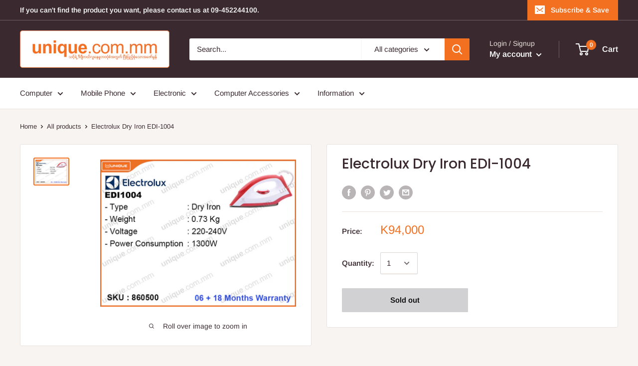

--- FILE ---
content_type: text/html; charset=utf-8
request_url: https://unique.com.mm/my/products/electrolux-dry-iron-edi-1004
body_size: 31836
content:
<!doctype html>

<html class="no-js" lang="my">
  <head>
    <meta charset="utf-8"> 
    <meta http-equiv="X-UA-Compatible" content="IE=edge,chrome=1">
    <meta name="viewport" content="width=device-width, initial-scale=1.0, height=device-height, minimum-scale=1.0, maximum-scale=1.0">
    <meta name="theme-color" content="#f37021"><title>Electrolux Dry Iron EDI-1004 &ndash; unique.com.mm
</title><link rel="canonical" href="https://unique.com.mm/my/products/electrolux-dry-iron-edi-1004"><link rel="preload" as="style" href="//unique.com.mm/cdn/shop/t/11/assets/theme.scss.css?v=71767479178958497391765348627">

    <meta property="og:type" content="product">
  <meta property="og:title" content="Electrolux Dry Iron EDI-1004"><meta property="og:image" content="http://unique.com.mm/cdn/shop/files/860500_1024x.jpg?v=1705139848">
    <meta property="og:image:secure_url" content="https://unique.com.mm/cdn/shop/files/860500_1024x.jpg?v=1705139848"><meta property="product:price:amount" content="94,000.00">
  <meta property="product:price:currency" content="MMK"><meta property="og:url" content="https://unique.com.mm/my/products/electrolux-dry-iron-edi-1004">
<meta property="og:site_name" content="unique.com.mm"><meta name="twitter:card" content="summary"><meta name="twitter:title" content="Electrolux Dry Iron EDI-1004">
  <meta name="twitter:description" content="">
  <meta name="twitter:image" content="https://unique.com.mm/cdn/shop/files/860500_600x600_crop_center.jpg?v=1705139848">
<link rel="preconnect" href="//fonts.shopifycdn.com">
    <link rel="dns-prefetch" href="//productreviews.shopifycdn.com">
    <link rel="dns-prefetch" href="//maps.googleapis.com">
    <link rel="dns-prefetch" href="//maps.gstatic.com">

    <script>window.performance && window.performance.mark && window.performance.mark('shopify.content_for_header.start');</script><meta id="shopify-digital-wallet" name="shopify-digital-wallet" content="/27391426624/digital_wallets/dialog">
<link rel="alternate" hreflang="x-default" href="https://unique.com.mm/products/electrolux-dry-iron-edi-1004">
<link rel="alternate" hreflang="en" href="https://unique.com.mm/products/electrolux-dry-iron-edi-1004">
<link rel="alternate" hreflang="my" href="https://unique.com.mm/my/products/electrolux-dry-iron-edi-1004">
<link rel="alternate" type="application/json+oembed" href="https://unique.com.mm/my/products/electrolux-dry-iron-edi-1004.oembed">
<script async="async" src="/checkouts/internal/preloads.js?locale=my-MM"></script>
<script id="shopify-features" type="application/json">{"accessToken":"4c0e70c68f983bc7f008dc7ac1c64aba","betas":["rich-media-storefront-analytics"],"domain":"unique.com.mm","predictiveSearch":true,"shopId":27391426624,"locale":"en"}</script>
<script>var Shopify = Shopify || {};
Shopify.shop = "unique-online-mall.myshopify.com";
Shopify.locale = "my";
Shopify.currency = {"active":"MMK","rate":"1.0"};
Shopify.country = "MM";
Shopify.theme = {"name":"Warehouse","id":80708173888,"schema_name":"Warehouse","schema_version":"1.8.2","theme_store_id":871,"role":"main"};
Shopify.theme.handle = "null";
Shopify.theme.style = {"id":null,"handle":null};
Shopify.cdnHost = "unique.com.mm/cdn";
Shopify.routes = Shopify.routes || {};
Shopify.routes.root = "/my/";</script>
<script type="module">!function(o){(o.Shopify=o.Shopify||{}).modules=!0}(window);</script>
<script>!function(o){function n(){var o=[];function n(){o.push(Array.prototype.slice.apply(arguments))}return n.q=o,n}var t=o.Shopify=o.Shopify||{};t.loadFeatures=n(),t.autoloadFeatures=n()}(window);</script>
<script id="shop-js-analytics" type="application/json">{"pageType":"product"}</script>
<script defer="defer" async type="module" src="//unique.com.mm/cdn/shopifycloud/shop-js/modules/v2/client.init-shop-cart-sync_BdyHc3Nr.en.esm.js"></script>
<script defer="defer" async type="module" src="//unique.com.mm/cdn/shopifycloud/shop-js/modules/v2/chunk.common_Daul8nwZ.esm.js"></script>
<script type="module">
  await import("//unique.com.mm/cdn/shopifycloud/shop-js/modules/v2/client.init-shop-cart-sync_BdyHc3Nr.en.esm.js");
await import("//unique.com.mm/cdn/shopifycloud/shop-js/modules/v2/chunk.common_Daul8nwZ.esm.js");

  window.Shopify.SignInWithShop?.initShopCartSync?.({"fedCMEnabled":true,"windoidEnabled":true});

</script>
<script id="__st">var __st={"a":27391426624,"offset":-18000,"reqid":"81d4fd73-44d9-485f-881c-9136d1f2ef18-1769031910","pageurl":"unique.com.mm\/my\/products\/electrolux-dry-iron-edi-1004","u":"eda43ad54e05","p":"product","rtyp":"product","rid":4488585576512};</script>
<script>window.ShopifyPaypalV4VisibilityTracking = true;</script>
<script id="captcha-bootstrap">!function(){'use strict';const t='contact',e='account',n='new_comment',o=[[t,t],['blogs',n],['comments',n],[t,'customer']],c=[[e,'customer_login'],[e,'guest_login'],[e,'recover_customer_password'],[e,'create_customer']],r=t=>t.map((([t,e])=>`form[action*='/${t}']:not([data-nocaptcha='true']) input[name='form_type'][value='${e}']`)).join(','),a=t=>()=>t?[...document.querySelectorAll(t)].map((t=>t.form)):[];function s(){const t=[...o],e=r(t);return a(e)}const i='password',u='form_key',d=['recaptcha-v3-token','g-recaptcha-response','h-captcha-response',i],f=()=>{try{return window.sessionStorage}catch{return}},m='__shopify_v',_=t=>t.elements[u];function p(t,e,n=!1){try{const o=window.sessionStorage,c=JSON.parse(o.getItem(e)),{data:r}=function(t){const{data:e,action:n}=t;return t[m]||n?{data:e,action:n}:{data:t,action:n}}(c);for(const[e,n]of Object.entries(r))t.elements[e]&&(t.elements[e].value=n);n&&o.removeItem(e)}catch(o){console.error('form repopulation failed',{error:o})}}const l='form_type',E='cptcha';function T(t){t.dataset[E]=!0}const w=window,h=w.document,L='Shopify',v='ce_forms',y='captcha';let A=!1;((t,e)=>{const n=(g='f06e6c50-85a8-45c8-87d0-21a2b65856fe',I='https://cdn.shopify.com/shopifycloud/storefront-forms-hcaptcha/ce_storefront_forms_captcha_hcaptcha.v1.5.2.iife.js',D={infoText:'Protected by hCaptcha',privacyText:'Privacy',termsText:'Terms'},(t,e,n)=>{const o=w[L][v],c=o.bindForm;if(c)return c(t,g,e,D).then(n);var r;o.q.push([[t,g,e,D],n]),r=I,A||(h.body.append(Object.assign(h.createElement('script'),{id:'captcha-provider',async:!0,src:r})),A=!0)});var g,I,D;w[L]=w[L]||{},w[L][v]=w[L][v]||{},w[L][v].q=[],w[L][y]=w[L][y]||{},w[L][y].protect=function(t,e){n(t,void 0,e),T(t)},Object.freeze(w[L][y]),function(t,e,n,w,h,L){const[v,y,A,g]=function(t,e,n){const i=e?o:[],u=t?c:[],d=[...i,...u],f=r(d),m=r(i),_=r(d.filter((([t,e])=>n.includes(e))));return[a(f),a(m),a(_),s()]}(w,h,L),I=t=>{const e=t.target;return e instanceof HTMLFormElement?e:e&&e.form},D=t=>v().includes(t);t.addEventListener('submit',(t=>{const e=I(t);if(!e)return;const n=D(e)&&!e.dataset.hcaptchaBound&&!e.dataset.recaptchaBound,o=_(e),c=g().includes(e)&&(!o||!o.value);(n||c)&&t.preventDefault(),c&&!n&&(function(t){try{if(!f())return;!function(t){const e=f();if(!e)return;const n=_(t);if(!n)return;const o=n.value;o&&e.removeItem(o)}(t);const e=Array.from(Array(32),(()=>Math.random().toString(36)[2])).join('');!function(t,e){_(t)||t.append(Object.assign(document.createElement('input'),{type:'hidden',name:u})),t.elements[u].value=e}(t,e),function(t,e){const n=f();if(!n)return;const o=[...t.querySelectorAll(`input[type='${i}']`)].map((({name:t})=>t)),c=[...d,...o],r={};for(const[a,s]of new FormData(t).entries())c.includes(a)||(r[a]=s);n.setItem(e,JSON.stringify({[m]:1,action:t.action,data:r}))}(t,e)}catch(e){console.error('failed to persist form',e)}}(e),e.submit())}));const S=(t,e)=>{t&&!t.dataset[E]&&(n(t,e.some((e=>e===t))),T(t))};for(const o of['focusin','change'])t.addEventListener(o,(t=>{const e=I(t);D(e)&&S(e,y())}));const B=e.get('form_key'),M=e.get(l),P=B&&M;t.addEventListener('DOMContentLoaded',(()=>{const t=y();if(P)for(const e of t)e.elements[l].value===M&&p(e,B);[...new Set([...A(),...v().filter((t=>'true'===t.dataset.shopifyCaptcha))])].forEach((e=>S(e,t)))}))}(h,new URLSearchParams(w.location.search),n,t,e,['guest_login'])})(!0,!0)}();</script>
<script integrity="sha256-4kQ18oKyAcykRKYeNunJcIwy7WH5gtpwJnB7kiuLZ1E=" data-source-attribution="shopify.loadfeatures" defer="defer" src="//unique.com.mm/cdn/shopifycloud/storefront/assets/storefront/load_feature-a0a9edcb.js" crossorigin="anonymous"></script>
<script data-source-attribution="shopify.dynamic_checkout.dynamic.init">var Shopify=Shopify||{};Shopify.PaymentButton=Shopify.PaymentButton||{isStorefrontPortableWallets:!0,init:function(){window.Shopify.PaymentButton.init=function(){};var t=document.createElement("script");t.src="https://unique.com.mm/cdn/shopifycloud/portable-wallets/latest/portable-wallets.en.js",t.type="module",document.head.appendChild(t)}};
</script>
<script data-source-attribution="shopify.dynamic_checkout.buyer_consent">
  function portableWalletsHideBuyerConsent(e){var t=document.getElementById("shopify-buyer-consent"),n=document.getElementById("shopify-subscription-policy-button");t&&n&&(t.classList.add("hidden"),t.setAttribute("aria-hidden","true"),n.removeEventListener("click",e))}function portableWalletsShowBuyerConsent(e){var t=document.getElementById("shopify-buyer-consent"),n=document.getElementById("shopify-subscription-policy-button");t&&n&&(t.classList.remove("hidden"),t.removeAttribute("aria-hidden"),n.addEventListener("click",e))}window.Shopify?.PaymentButton&&(window.Shopify.PaymentButton.hideBuyerConsent=portableWalletsHideBuyerConsent,window.Shopify.PaymentButton.showBuyerConsent=portableWalletsShowBuyerConsent);
</script>
<script>
  function portableWalletsCleanup(e){e&&e.src&&console.error("Failed to load portable wallets script "+e.src);var t=document.querySelectorAll("shopify-accelerated-checkout .shopify-payment-button__skeleton, shopify-accelerated-checkout-cart .wallet-cart-button__skeleton"),e=document.getElementById("shopify-buyer-consent");for(let e=0;e<t.length;e++)t[e].remove();e&&e.remove()}function portableWalletsNotLoadedAsModule(e){e instanceof ErrorEvent&&"string"==typeof e.message&&e.message.includes("import.meta")&&"string"==typeof e.filename&&e.filename.includes("portable-wallets")&&(window.removeEventListener("error",portableWalletsNotLoadedAsModule),window.Shopify.PaymentButton.failedToLoad=e,"loading"===document.readyState?document.addEventListener("DOMContentLoaded",window.Shopify.PaymentButton.init):window.Shopify.PaymentButton.init())}window.addEventListener("error",portableWalletsNotLoadedAsModule);
</script>

<script type="module" src="https://unique.com.mm/cdn/shopifycloud/portable-wallets/latest/portable-wallets.en.js" onError="portableWalletsCleanup(this)" crossorigin="anonymous"></script>
<script nomodule>
  document.addEventListener("DOMContentLoaded", portableWalletsCleanup);
</script>

<link id="shopify-accelerated-checkout-styles" rel="stylesheet" media="screen" href="https://unique.com.mm/cdn/shopifycloud/portable-wallets/latest/accelerated-checkout-backwards-compat.css" crossorigin="anonymous">
<style id="shopify-accelerated-checkout-cart">
        #shopify-buyer-consent {
  margin-top: 1em;
  display: inline-block;
  width: 100%;
}

#shopify-buyer-consent.hidden {
  display: none;
}

#shopify-subscription-policy-button {
  background: none;
  border: none;
  padding: 0;
  text-decoration: underline;
  font-size: inherit;
  cursor: pointer;
}

#shopify-subscription-policy-button::before {
  box-shadow: none;
}

      </style>

<script>window.performance && window.performance.mark && window.performance.mark('shopify.content_for_header.end');</script>

    
  <script type="application/ld+json">
  {
    "@context": "http://schema.org",
    "@type": "Product",
    "offers": [{
          "@type": "Offer",
          "name": "Default Title",
          "availability":"https://schema.org/OutOfStock",
          "price": 94000.0,
          "priceCurrency": "MMK",
          "priceValidUntil": "2026-01-31","sku": "860500","url": "/my/products/electrolux-dry-iron-edi-1004/my/products/electrolux-dry-iron-edi-1004?variant=31806043816000"
        }
],
    "brand": {
      "name": "Electrolux"
    },
    "name": "Electrolux Dry Iron EDI-1004",
    "description": "",
    "category": "Iron",
    "url": "/my/products/electrolux-dry-iron-edi-1004/my/products/electrolux-dry-iron-edi-1004",
    "sku": "860500",
    "image": {
      "@type": "ImageObject",
      "url": "https://unique.com.mm/cdn/shop/files/860500_1024x.jpg?v=1705139848",
      "image": "https://unique.com.mm/cdn/shop/files/860500_1024x.jpg?v=1705139848",
      "name": "Electrolux Dry Iron EDI-1004",
      "width": "1024",
      "height": "1024"
    }
  }
  </script>



  <script type="application/ld+json">
  {
    "@context": "http://schema.org",
    "@type": "BreadcrumbList",
  "itemListElement": [{
      "@type": "ListItem",
      "position": 1,
      "name": "Home",
      "item": "https://unique.com.mm"
    },{
          "@type": "ListItem",
          "position": 2,
          "name": "Electrolux Dry Iron EDI-1004",
          "item": "https://unique.com.mm/my/products/electrolux-dry-iron-edi-1004"
        }]
  }
  </script>


    <script>
      // This allows to expose several variables to the global scope, to be used in scripts
      window.theme = {
        pageType: "product",
        cartCount: 0,
        moneyFormat: "K{{amount}}",
        moneyWithCurrencyFormat: "K{{amount}} MMK",
        showDiscount: true,
        discountMode: "saving",
        searchMode: "product,article,page",
        cartType: "drawer"
      };

      window.routes = {
        rootUrl: "\/my",
        cartUrl: "\/my\/cart",
        cartAddUrl: "\/my\/cart\/add",
        cartChangeUrl: "\/my\/cart\/change",
        searchUrl: "\/my\/search",
        productRecommendationsUrl: "\/my\/recommendations\/products"
      };

      window.languages = {
        collectionOnSaleLabel: "Save {{savings}}",
        productFormUnavailable: "Unavailable",
        productFormAddToCart: "Add to cart",
        productFormSoldOut: "Sold out",
        shippingEstimatorNoResults: "No shipping could be found for your address.",
        shippingEstimatorOneResult: "There is one shipping rate for your address:",
        shippingEstimatorMultipleResults: "There are {{count}} shipping rates for your address:",
        shippingEstimatorErrors: "There are some errors:"
      };

      window.lazySizesConfig = {
        loadHidden: false,
        hFac: 0.8,
        expFactor: 3,
        customMedia: {
          '--phone': '(max-width: 640px)',
          '--tablet': '(min-width: 641px) and (max-width: 1023px)',
          '--lap': '(min-width: 1024px)'
        }
      };

      document.documentElement.className = document.documentElement.className.replace('no-js', 'js');
    </script>

    <script src="//unique.com.mm/cdn/shop/t/11/assets/lazysizes.min.js?v=38423348123636194381588429414" async></script><script src="//polyfill-fastly.net/v3/polyfill.min.js?unknown=polyfill&features=fetch,Element.prototype.closest,Element.prototype.matches,Element.prototype.remove,Element.prototype.classList,Array.prototype.includes,Array.prototype.fill,String.prototype.includes,String.prototype.padStart,Object.assign,CustomEvent,Intl,URL,DOMTokenList,IntersectionObserver,IntersectionObserverEntry" defer></script>
    <script src="//unique.com.mm/cdn/shop/t/11/assets/libs.min.js?v=141095812039519903031588429413" defer></script>
    <script src="//unique.com.mm/cdn/shop/t/11/assets/theme.min.js?v=136109282511134679311588429419" defer></script>
    <script src="//unique.com.mm/cdn/shop/t/11/assets/custom.js?v=90373254691674712701588429416" defer></script>

    <link rel="stylesheet" href="//unique.com.mm/cdn/shop/t/11/assets/theme.scss.css?v=71767479178958497391765348627">

    <script>
      (function () {
        window.onpageshow = function() {
          // We force re-freshing the cart content onpageshow, as most browsers will serve a cache copy when hitting the
          // back button, which cause staled data
          document.documentElement.dispatchEvent(new CustomEvent('cart:refresh', {
            bubbles: true
          }));
        };
      })();
    </script>
  <link href="https://monorail-edge.shopifysvc.com" rel="dns-prefetch">
<script>(function(){if ("sendBeacon" in navigator && "performance" in window) {try {var session_token_from_headers = performance.getEntriesByType('navigation')[0].serverTiming.find(x => x.name == '_s').description;} catch {var session_token_from_headers = undefined;}var session_cookie_matches = document.cookie.match(/_shopify_s=([^;]*)/);var session_token_from_cookie = session_cookie_matches && session_cookie_matches.length === 2 ? session_cookie_matches[1] : "";var session_token = session_token_from_headers || session_token_from_cookie || "";function handle_abandonment_event(e) {var entries = performance.getEntries().filter(function(entry) {return /monorail-edge.shopifysvc.com/.test(entry.name);});if (!window.abandonment_tracked && entries.length === 0) {window.abandonment_tracked = true;var currentMs = Date.now();var navigation_start = performance.timing.navigationStart;var payload = {shop_id: 27391426624,url: window.location.href,navigation_start,duration: currentMs - navigation_start,session_token,page_type: "product"};window.navigator.sendBeacon("https://monorail-edge.shopifysvc.com/v1/produce", JSON.stringify({schema_id: "online_store_buyer_site_abandonment/1.1",payload: payload,metadata: {event_created_at_ms: currentMs,event_sent_at_ms: currentMs}}));}}window.addEventListener('pagehide', handle_abandonment_event);}}());</script>
<script id="web-pixels-manager-setup">(function e(e,d,r,n,o){if(void 0===o&&(o={}),!Boolean(null===(a=null===(i=window.Shopify)||void 0===i?void 0:i.analytics)||void 0===a?void 0:a.replayQueue)){var i,a;window.Shopify=window.Shopify||{};var t=window.Shopify;t.analytics=t.analytics||{};var s=t.analytics;s.replayQueue=[],s.publish=function(e,d,r){return s.replayQueue.push([e,d,r]),!0};try{self.performance.mark("wpm:start")}catch(e){}var l=function(){var e={modern:/Edge?\/(1{2}[4-9]|1[2-9]\d|[2-9]\d{2}|\d{4,})\.\d+(\.\d+|)|Firefox\/(1{2}[4-9]|1[2-9]\d|[2-9]\d{2}|\d{4,})\.\d+(\.\d+|)|Chrom(ium|e)\/(9{2}|\d{3,})\.\d+(\.\d+|)|(Maci|X1{2}).+ Version\/(15\.\d+|(1[6-9]|[2-9]\d|\d{3,})\.\d+)([,.]\d+|)( \(\w+\)|)( Mobile\/\w+|) Safari\/|Chrome.+OPR\/(9{2}|\d{3,})\.\d+\.\d+|(CPU[ +]OS|iPhone[ +]OS|CPU[ +]iPhone|CPU IPhone OS|CPU iPad OS)[ +]+(15[._]\d+|(1[6-9]|[2-9]\d|\d{3,})[._]\d+)([._]\d+|)|Android:?[ /-](13[3-9]|1[4-9]\d|[2-9]\d{2}|\d{4,})(\.\d+|)(\.\d+|)|Android.+Firefox\/(13[5-9]|1[4-9]\d|[2-9]\d{2}|\d{4,})\.\d+(\.\d+|)|Android.+Chrom(ium|e)\/(13[3-9]|1[4-9]\d|[2-9]\d{2}|\d{4,})\.\d+(\.\d+|)|SamsungBrowser\/([2-9]\d|\d{3,})\.\d+/,legacy:/Edge?\/(1[6-9]|[2-9]\d|\d{3,})\.\d+(\.\d+|)|Firefox\/(5[4-9]|[6-9]\d|\d{3,})\.\d+(\.\d+|)|Chrom(ium|e)\/(5[1-9]|[6-9]\d|\d{3,})\.\d+(\.\d+|)([\d.]+$|.*Safari\/(?![\d.]+ Edge\/[\d.]+$))|(Maci|X1{2}).+ Version\/(10\.\d+|(1[1-9]|[2-9]\d|\d{3,})\.\d+)([,.]\d+|)( \(\w+\)|)( Mobile\/\w+|) Safari\/|Chrome.+OPR\/(3[89]|[4-9]\d|\d{3,})\.\d+\.\d+|(CPU[ +]OS|iPhone[ +]OS|CPU[ +]iPhone|CPU IPhone OS|CPU iPad OS)[ +]+(10[._]\d+|(1[1-9]|[2-9]\d|\d{3,})[._]\d+)([._]\d+|)|Android:?[ /-](13[3-9]|1[4-9]\d|[2-9]\d{2}|\d{4,})(\.\d+|)(\.\d+|)|Mobile Safari.+OPR\/([89]\d|\d{3,})\.\d+\.\d+|Android.+Firefox\/(13[5-9]|1[4-9]\d|[2-9]\d{2}|\d{4,})\.\d+(\.\d+|)|Android.+Chrom(ium|e)\/(13[3-9]|1[4-9]\d|[2-9]\d{2}|\d{4,})\.\d+(\.\d+|)|Android.+(UC? ?Browser|UCWEB|U3)[ /]?(15\.([5-9]|\d{2,})|(1[6-9]|[2-9]\d|\d{3,})\.\d+)\.\d+|SamsungBrowser\/(5\.\d+|([6-9]|\d{2,})\.\d+)|Android.+MQ{2}Browser\/(14(\.(9|\d{2,})|)|(1[5-9]|[2-9]\d|\d{3,})(\.\d+|))(\.\d+|)|K[Aa][Ii]OS\/(3\.\d+|([4-9]|\d{2,})\.\d+)(\.\d+|)/},d=e.modern,r=e.legacy,n=navigator.userAgent;return n.match(d)?"modern":n.match(r)?"legacy":"unknown"}(),u="modern"===l?"modern":"legacy",c=(null!=n?n:{modern:"",legacy:""})[u],f=function(e){return[e.baseUrl,"/wpm","/b",e.hashVersion,"modern"===e.buildTarget?"m":"l",".js"].join("")}({baseUrl:d,hashVersion:r,buildTarget:u}),m=function(e){var d=e.version,r=e.bundleTarget,n=e.surface,o=e.pageUrl,i=e.monorailEndpoint;return{emit:function(e){var a=e.status,t=e.errorMsg,s=(new Date).getTime(),l=JSON.stringify({metadata:{event_sent_at_ms:s},events:[{schema_id:"web_pixels_manager_load/3.1",payload:{version:d,bundle_target:r,page_url:o,status:a,surface:n,error_msg:t},metadata:{event_created_at_ms:s}}]});if(!i)return console&&console.warn&&console.warn("[Web Pixels Manager] No Monorail endpoint provided, skipping logging."),!1;try{return self.navigator.sendBeacon.bind(self.navigator)(i,l)}catch(e){}var u=new XMLHttpRequest;try{return u.open("POST",i,!0),u.setRequestHeader("Content-Type","text/plain"),u.send(l),!0}catch(e){return console&&console.warn&&console.warn("[Web Pixels Manager] Got an unhandled error while logging to Monorail."),!1}}}}({version:r,bundleTarget:l,surface:e.surface,pageUrl:self.location.href,monorailEndpoint:e.monorailEndpoint});try{o.browserTarget=l,function(e){var d=e.src,r=e.async,n=void 0===r||r,o=e.onload,i=e.onerror,a=e.sri,t=e.scriptDataAttributes,s=void 0===t?{}:t,l=document.createElement("script"),u=document.querySelector("head"),c=document.querySelector("body");if(l.async=n,l.src=d,a&&(l.integrity=a,l.crossOrigin="anonymous"),s)for(var f in s)if(Object.prototype.hasOwnProperty.call(s,f))try{l.dataset[f]=s[f]}catch(e){}if(o&&l.addEventListener("load",o),i&&l.addEventListener("error",i),u)u.appendChild(l);else{if(!c)throw new Error("Did not find a head or body element to append the script");c.appendChild(l)}}({src:f,async:!0,onload:function(){if(!function(){var e,d;return Boolean(null===(d=null===(e=window.Shopify)||void 0===e?void 0:e.analytics)||void 0===d?void 0:d.initialized)}()){var d=window.webPixelsManager.init(e)||void 0;if(d){var r=window.Shopify.analytics;r.replayQueue.forEach((function(e){var r=e[0],n=e[1],o=e[2];d.publishCustomEvent(r,n,o)})),r.replayQueue=[],r.publish=d.publishCustomEvent,r.visitor=d.visitor,r.initialized=!0}}},onerror:function(){return m.emit({status:"failed",errorMsg:"".concat(f," has failed to load")})},sri:function(e){var d=/^sha384-[A-Za-z0-9+/=]+$/;return"string"==typeof e&&d.test(e)}(c)?c:"",scriptDataAttributes:o}),m.emit({status:"loading"})}catch(e){m.emit({status:"failed",errorMsg:(null==e?void 0:e.message)||"Unknown error"})}}})({shopId: 27391426624,storefrontBaseUrl: "https://unique.com.mm",extensionsBaseUrl: "https://extensions.shopifycdn.com/cdn/shopifycloud/web-pixels-manager",monorailEndpoint: "https://monorail-edge.shopifysvc.com/unstable/produce_batch",surface: "storefront-renderer",enabledBetaFlags: ["2dca8a86"],webPixelsConfigList: [{"id":"30015552","eventPayloadVersion":"v1","runtimeContext":"LAX","scriptVersion":"1","type":"CUSTOM","privacyPurposes":["MARKETING"],"name":"Meta pixel (migrated)"},{"id":"35291200","eventPayloadVersion":"v1","runtimeContext":"LAX","scriptVersion":"1","type":"CUSTOM","privacyPurposes":["ANALYTICS"],"name":"Google Analytics tag (migrated)"},{"id":"shopify-app-pixel","configuration":"{}","eventPayloadVersion":"v1","runtimeContext":"STRICT","scriptVersion":"0450","apiClientId":"shopify-pixel","type":"APP","privacyPurposes":["ANALYTICS","MARKETING"]},{"id":"shopify-custom-pixel","eventPayloadVersion":"v1","runtimeContext":"LAX","scriptVersion":"0450","apiClientId":"shopify-pixel","type":"CUSTOM","privacyPurposes":["ANALYTICS","MARKETING"]}],isMerchantRequest: false,initData: {"shop":{"name":"unique.com.mm","paymentSettings":{"currencyCode":"MMK"},"myshopifyDomain":"unique-online-mall.myshopify.com","countryCode":"MM","storefrontUrl":"https:\/\/unique.com.mm\/my"},"customer":null,"cart":null,"checkout":null,"productVariants":[{"price":{"amount":94000.0,"currencyCode":"MMK"},"product":{"title":"Electrolux Dry Iron EDI-1004","vendor":"Electrolux","id":"4488585576512","untranslatedTitle":"Electrolux Dry Iron EDI-1004","url":"\/my\/products\/electrolux-dry-iron-edi-1004","type":"Iron"},"id":"31806043816000","image":{"src":"\/\/unique.com.mm\/cdn\/shop\/files\/860500.jpg?v=1705139848"},"sku":"860500","title":"Default Title","untranslatedTitle":"Default Title"}],"purchasingCompany":null},},"https://unique.com.mm/cdn","fcfee988w5aeb613cpc8e4bc33m6693e112",{"modern":"","legacy":""},{"shopId":"27391426624","storefrontBaseUrl":"https:\/\/unique.com.mm","extensionBaseUrl":"https:\/\/extensions.shopifycdn.com\/cdn\/shopifycloud\/web-pixels-manager","surface":"storefront-renderer","enabledBetaFlags":"[\"2dca8a86\"]","isMerchantRequest":"false","hashVersion":"fcfee988w5aeb613cpc8e4bc33m6693e112","publish":"custom","events":"[[\"page_viewed\",{}],[\"product_viewed\",{\"productVariant\":{\"price\":{\"amount\":94000.0,\"currencyCode\":\"MMK\"},\"product\":{\"title\":\"Electrolux Dry Iron EDI-1004\",\"vendor\":\"Electrolux\",\"id\":\"4488585576512\",\"untranslatedTitle\":\"Electrolux Dry Iron EDI-1004\",\"url\":\"\/my\/products\/electrolux-dry-iron-edi-1004\",\"type\":\"Iron\"},\"id\":\"31806043816000\",\"image\":{\"src\":\"\/\/unique.com.mm\/cdn\/shop\/files\/860500.jpg?v=1705139848\"},\"sku\":\"860500\",\"title\":\"Default Title\",\"untranslatedTitle\":\"Default Title\"}}]]"});</script><script>
  window.ShopifyAnalytics = window.ShopifyAnalytics || {};
  window.ShopifyAnalytics.meta = window.ShopifyAnalytics.meta || {};
  window.ShopifyAnalytics.meta.currency = 'MMK';
  var meta = {"product":{"id":4488585576512,"gid":"gid:\/\/shopify\/Product\/4488585576512","vendor":"Electrolux","type":"Iron","handle":"electrolux-dry-iron-edi-1004","variants":[{"id":31806043816000,"price":9400000,"name":"Electrolux Dry Iron EDI-1004","public_title":null,"sku":"860500"}],"remote":false},"page":{"pageType":"product","resourceType":"product","resourceId":4488585576512,"requestId":"81d4fd73-44d9-485f-881c-9136d1f2ef18-1769031910"}};
  for (var attr in meta) {
    window.ShopifyAnalytics.meta[attr] = meta[attr];
  }
</script>
<script class="analytics">
  (function () {
    var customDocumentWrite = function(content) {
      var jquery = null;

      if (window.jQuery) {
        jquery = window.jQuery;
      } else if (window.Checkout && window.Checkout.$) {
        jquery = window.Checkout.$;
      }

      if (jquery) {
        jquery('body').append(content);
      }
    };

    var hasLoggedConversion = function(token) {
      if (token) {
        return document.cookie.indexOf('loggedConversion=' + token) !== -1;
      }
      return false;
    }

    var setCookieIfConversion = function(token) {
      if (token) {
        var twoMonthsFromNow = new Date(Date.now());
        twoMonthsFromNow.setMonth(twoMonthsFromNow.getMonth() + 2);

        document.cookie = 'loggedConversion=' + token + '; expires=' + twoMonthsFromNow;
      }
    }

    var trekkie = window.ShopifyAnalytics.lib = window.trekkie = window.trekkie || [];
    if (trekkie.integrations) {
      return;
    }
    trekkie.methods = [
      'identify',
      'page',
      'ready',
      'track',
      'trackForm',
      'trackLink'
    ];
    trekkie.factory = function(method) {
      return function() {
        var args = Array.prototype.slice.call(arguments);
        args.unshift(method);
        trekkie.push(args);
        return trekkie;
      };
    };
    for (var i = 0; i < trekkie.methods.length; i++) {
      var key = trekkie.methods[i];
      trekkie[key] = trekkie.factory(key);
    }
    trekkie.load = function(config) {
      trekkie.config = config || {};
      trekkie.config.initialDocumentCookie = document.cookie;
      var first = document.getElementsByTagName('script')[0];
      var script = document.createElement('script');
      script.type = 'text/javascript';
      script.onerror = function(e) {
        var scriptFallback = document.createElement('script');
        scriptFallback.type = 'text/javascript';
        scriptFallback.onerror = function(error) {
                var Monorail = {
      produce: function produce(monorailDomain, schemaId, payload) {
        var currentMs = new Date().getTime();
        var event = {
          schema_id: schemaId,
          payload: payload,
          metadata: {
            event_created_at_ms: currentMs,
            event_sent_at_ms: currentMs
          }
        };
        return Monorail.sendRequest("https://" + monorailDomain + "/v1/produce", JSON.stringify(event));
      },
      sendRequest: function sendRequest(endpointUrl, payload) {
        // Try the sendBeacon API
        if (window && window.navigator && typeof window.navigator.sendBeacon === 'function' && typeof window.Blob === 'function' && !Monorail.isIos12()) {
          var blobData = new window.Blob([payload], {
            type: 'text/plain'
          });

          if (window.navigator.sendBeacon(endpointUrl, blobData)) {
            return true;
          } // sendBeacon was not successful

        } // XHR beacon

        var xhr = new XMLHttpRequest();

        try {
          xhr.open('POST', endpointUrl);
          xhr.setRequestHeader('Content-Type', 'text/plain');
          xhr.send(payload);
        } catch (e) {
          console.log(e);
        }

        return false;
      },
      isIos12: function isIos12() {
        return window.navigator.userAgent.lastIndexOf('iPhone; CPU iPhone OS 12_') !== -1 || window.navigator.userAgent.lastIndexOf('iPad; CPU OS 12_') !== -1;
      }
    };
    Monorail.produce('monorail-edge.shopifysvc.com',
      'trekkie_storefront_load_errors/1.1',
      {shop_id: 27391426624,
      theme_id: 80708173888,
      app_name: "storefront",
      context_url: window.location.href,
      source_url: "//unique.com.mm/cdn/s/trekkie.storefront.cd680fe47e6c39ca5d5df5f0a32d569bc48c0f27.min.js"});

        };
        scriptFallback.async = true;
        scriptFallback.src = '//unique.com.mm/cdn/s/trekkie.storefront.cd680fe47e6c39ca5d5df5f0a32d569bc48c0f27.min.js';
        first.parentNode.insertBefore(scriptFallback, first);
      };
      script.async = true;
      script.src = '//unique.com.mm/cdn/s/trekkie.storefront.cd680fe47e6c39ca5d5df5f0a32d569bc48c0f27.min.js';
      first.parentNode.insertBefore(script, first);
    };
    trekkie.load(
      {"Trekkie":{"appName":"storefront","development":false,"defaultAttributes":{"shopId":27391426624,"isMerchantRequest":null,"themeId":80708173888,"themeCityHash":"9043700556143245493","contentLanguage":"my","currency":"MMK","eventMetadataId":"48c20a5d-d27d-4b10-af82-1eb7a04cf813"},"isServerSideCookieWritingEnabled":true,"monorailRegion":"shop_domain","enabledBetaFlags":["65f19447"]},"Session Attribution":{},"S2S":{"facebookCapiEnabled":false,"source":"trekkie-storefront-renderer","apiClientId":580111}}
    );

    var loaded = false;
    trekkie.ready(function() {
      if (loaded) return;
      loaded = true;

      window.ShopifyAnalytics.lib = window.trekkie;

      var originalDocumentWrite = document.write;
      document.write = customDocumentWrite;
      try { window.ShopifyAnalytics.merchantGoogleAnalytics.call(this); } catch(error) {};
      document.write = originalDocumentWrite;

      window.ShopifyAnalytics.lib.page(null,{"pageType":"product","resourceType":"product","resourceId":4488585576512,"requestId":"81d4fd73-44d9-485f-881c-9136d1f2ef18-1769031910","shopifyEmitted":true});

      var match = window.location.pathname.match(/checkouts\/(.+)\/(thank_you|post_purchase)/)
      var token = match? match[1]: undefined;
      if (!hasLoggedConversion(token)) {
        setCookieIfConversion(token);
        window.ShopifyAnalytics.lib.track("Viewed Product",{"currency":"MMK","variantId":31806043816000,"productId":4488585576512,"productGid":"gid:\/\/shopify\/Product\/4488585576512","name":"Electrolux Dry Iron EDI-1004","price":"94000.00","sku":"860500","brand":"Electrolux","variant":null,"category":"Iron","nonInteraction":true,"remote":false},undefined,undefined,{"shopifyEmitted":true});
      window.ShopifyAnalytics.lib.track("monorail:\/\/trekkie_storefront_viewed_product\/1.1",{"currency":"MMK","variantId":31806043816000,"productId":4488585576512,"productGid":"gid:\/\/shopify\/Product\/4488585576512","name":"Electrolux Dry Iron EDI-1004","price":"94000.00","sku":"860500","brand":"Electrolux","variant":null,"category":"Iron","nonInteraction":true,"remote":false,"referer":"https:\/\/unique.com.mm\/my\/products\/electrolux-dry-iron-edi-1004"});
      }
    });


        var eventsListenerScript = document.createElement('script');
        eventsListenerScript.async = true;
        eventsListenerScript.src = "//unique.com.mm/cdn/shopifycloud/storefront/assets/shop_events_listener-3da45d37.js";
        document.getElementsByTagName('head')[0].appendChild(eventsListenerScript);

})();</script>
  <script>
  if (!window.ga || (window.ga && typeof window.ga !== 'function')) {
    window.ga = function ga() {
      (window.ga.q = window.ga.q || []).push(arguments);
      if (window.Shopify && window.Shopify.analytics && typeof window.Shopify.analytics.publish === 'function') {
        window.Shopify.analytics.publish("ga_stub_called", {}, {sendTo: "google_osp_migration"});
      }
      console.error("Shopify's Google Analytics stub called with:", Array.from(arguments), "\nSee https://help.shopify.com/manual/promoting-marketing/pixels/pixel-migration#google for more information.");
    };
    if (window.Shopify && window.Shopify.analytics && typeof window.Shopify.analytics.publish === 'function') {
      window.Shopify.analytics.publish("ga_stub_initialized", {}, {sendTo: "google_osp_migration"});
    }
  }
</script>
<script
  defer
  src="https://unique.com.mm/cdn/shopifycloud/perf-kit/shopify-perf-kit-3.0.4.min.js"
  data-application="storefront-renderer"
  data-shop-id="27391426624"
  data-render-region="gcp-us-central1"
  data-page-type="product"
  data-theme-instance-id="80708173888"
  data-theme-name="Warehouse"
  data-theme-version="1.8.2"
  data-monorail-region="shop_domain"
  data-resource-timing-sampling-rate="10"
  data-shs="true"
  data-shs-beacon="true"
  data-shs-export-with-fetch="true"
  data-shs-logs-sample-rate="1"
  data-shs-beacon-endpoint="https://unique.com.mm/api/collect"
></script>
</head>

  <body class="warehouse--v1  template-product" data-instant-intensity="viewport">
    <span class="loading-bar"></span>

    <div id="shopify-section-announcement-bar" class="shopify-section"><section data-section-id="announcement-bar" data-section-type="announcement-bar" data-section-settings='{
    "showNewsletter": true
  }'><div id="announcement-bar-newsletter" class="announcement-bar__newsletter hidden-phone" aria-hidden="true">
        <div class="container">
          <div class="announcement-bar__close-container">
            <button class="announcement-bar__close" data-action="toggle-newsletter"><svg class="icon icon--close" viewBox="0 0 19 19" role="presentation">
      <path d="M9.1923882 8.39339828l7.7781745-7.7781746 1.4142136 1.41421357-7.7781746 7.77817459 7.7781746 7.77817456L16.9705627 19l-7.7781745-7.7781746L1.41421356 19 0 17.5857864l7.7781746-7.77817456L0 2.02943725 1.41421356.61522369 9.1923882 8.39339828z" fill="currentColor" fill-rule="evenodd"></path>
    </svg></button>
          </div>
        </div>

        <div class="container container--extra-narrow">
          <div class="announcement-bar__newsletter-inner"><h2 class="heading h1">Newsletter</h2><div class="rte">
                <p>UNiQUE မှ ပြုလုပ်သော အထူးအရောင်းမြှင့်တင်ရေးအစီအစဉ်များကို လက်မလွတ်တမ်း သတင်းရယူရန်၊ နောက်ဆုံးပေါ် ထုတ်ကုန်သစ်များအကြောင်း နှင့် ထုတ်ကုန်များအတွက် စိတ်ဝင်စားဖွယ်ရာသုံးသပ်ချက် ဆောင်းပါး ဗီဒီယိုများ လက်ခံရရှိရန်အတွက် မှတ်ပုံတင်ထားရန် တိုက်တွန်းအပ်ပါသည်။</p>
              </div><div class="newsletter"><form method="post" action="/my/contact#newsletter-announcement-bar" id="newsletter-announcement-bar" accept-charset="UTF-8" class="form newsletter__form"><input type="hidden" name="form_type" value="customer" /><input type="hidden" name="utf8" value="✓" /><input type="hidden" name="contact[tags]" value="newsletter">
                  <input type="hidden" name="contact[context]" value="announcement-bar">

                  <div class="form__input-row">
                    <div class="form__input-wrapper form__input-wrapper--labelled">
                      <input type="email" id="announcement[contact][email]" name="contact[email]" class="form__field form__field--text" autofocus required>
                      <label for="announcement[contact][email]" class="form__floating-label">Your email</label>
                    </div>

                    <button type="submit" class="form__submit button button--primary">Subscribe</button>
                  </div></form></div>
          </div>
        </div>
      </div><div class="announcement-bar">
      <div class="container">
        <div class="announcement-bar__inner"><p class="announcement-bar__content announcement-bar__content--left">If you can&#39;t find the product you want, please contact us at 09-452244100.</p><button type="button" class="announcement-bar__button hidden-phone" data-action="toggle-newsletter" aria-expanded="false" aria-controls="announcement-bar-newsletter"><svg class="icon icon--newsletter" viewBox="0 0 20 17" role="presentation">
      <path d="M19.1666667 0H.83333333C.37333333 0 0 .37995 0 .85v15.3c0 .47005.37333333.85.83333333.85H19.1666667c.46 0 .8333333-.37995.8333333-.85V.85c0-.47005-.3733333-.85-.8333333-.85zM7.20975004 10.8719018L5.3023283 12.7794369c-.14877889.1487878-.34409888.2235631-.53941886.2235631-.19531999 0-.39063998-.0747753-.53941887-.2235631-.29832076-.2983385-.29832076-.7805633 0-1.0789018L6.1309123 9.793l1.07883774 1.0789018zm8.56950946 1.9075351c-.1487789.1487878-.3440989.2235631-.5394189.2235631-.19532 0-.39064-.0747753-.5394189-.2235631L12.793 10.8719018 13.8718377 9.793l1.9074218 1.9075351c.2983207.2983385.2983207.7805633 0 1.0789018zm.9639048-7.45186267l-6.1248086 5.44429317c-.1706197.1516625-.3946127.2278826-.6186057.2278826-.223993 0-.447986-.0762201-.61860567-.2278826l-6.1248086-5.44429317c-.34211431-.30410267-.34211431-.79564457 0-1.09974723.34211431-.30410267.89509703-.30410267 1.23721134 0L9.99975 9.1222466l5.5062029-4.8944196c.3421143-.30410267.8950971-.30410267 1.2372114 0 .3421143.30410266.3421143.79564456 0 1.09974723z" fill="currentColor"></path>
    </svg>Subscribe &amp; Save</button></div>
      </div>
    </div>
  </section>

  <style>
    .announcement-bar {
      background: #3a2a2f;
      color: #ffffff;
    }
  </style>

  <script>document.documentElement.style.setProperty('--announcement-bar-button-width', document.querySelector('.announcement-bar__button').clientWidth + 'px');document.documentElement.style.setProperty('--announcement-bar-height', document.getElementById('shopify-section-announcement-bar').clientHeight + 'px');
  </script></div>
<div id="shopify-section-popups" class="shopify-section"><div data-section-id="popups" data-section-type="popups"></div>

</div>
<div id="shopify-section-header" class="shopify-section"><section data-section-id="header" data-section-type="header" data-section-settings='{
  "navigationLayout": "inline",
  "desktopOpenTrigger": "click",
  "useStickyHeader": true
}'>
  <header class="header header--inline header--search-expanded" role="banner">
    <div class="container">
      <div class="header__inner"><nav class="header__mobile-nav hidden-lap-and-up">
            <button class="header__mobile-nav-toggle icon-state touch-area" data-action="toggle-menu" aria-expanded="false" aria-haspopup="true" aria-controls="mobile-menu" aria-label="Open menu">
              <span class="icon-state__primary"><svg class="icon icon--hamburger-mobile" viewBox="0 0 20 16" role="presentation">
      <path d="M0 14h20v2H0v-2zM0 0h20v2H0V0zm0 7h20v2H0V7z" fill="currentColor" fill-rule="evenodd"></path>
    </svg></span>
              <span class="icon-state__secondary"><svg class="icon icon--close" viewBox="0 0 19 19" role="presentation">
      <path d="M9.1923882 8.39339828l7.7781745-7.7781746 1.4142136 1.41421357-7.7781746 7.77817459 7.7781746 7.77817456L16.9705627 19l-7.7781745-7.7781746L1.41421356 19 0 17.5857864l7.7781746-7.77817456L0 2.02943725 1.41421356.61522369 9.1923882 8.39339828z" fill="currentColor" fill-rule="evenodd"></path>
    </svg></span>
            </button><div id="mobile-menu" class="mobile-menu" aria-hidden="true"><svg class="icon icon--nav-triangle-borderless" viewBox="0 0 20 9" role="presentation">
      <path d="M.47108938 9c.2694725-.26871321.57077721-.56867841.90388257-.89986354C3.12384116 6.36134886 5.74788116 3.76338565 9.2467995.30653888c.4145057-.4095171 1.0844277-.40860098 1.4977971.00205122L19.4935156 9H.47108938z" fill="#ffffff"></path>
    </svg><div class="mobile-menu__inner">
    <div class="mobile-menu__panel">
      <div class="mobile-menu__section">
        <ul class="mobile-menu__nav" data-type="menu"><li class="mobile-menu__nav-item"><button class="mobile-menu__nav-link" data-type="menuitem" aria-haspopup="true" aria-expanded="false" aria-controls="mobile-panel-0" data-action="open-panel">Computer<svg class="icon icon--arrow-right" viewBox="0 0 8 12" role="presentation">
      <path stroke="currentColor" stroke-width="2" d="M2 2l4 4-4 4" fill="none" stroke-linecap="square"></path>
    </svg></button></li><li class="mobile-menu__nav-item"><button class="mobile-menu__nav-link" data-type="menuitem" aria-haspopup="true" aria-expanded="false" aria-controls="mobile-panel-1" data-action="open-panel">Mobile Phone<svg class="icon icon--arrow-right" viewBox="0 0 8 12" role="presentation">
      <path stroke="currentColor" stroke-width="2" d="M2 2l4 4-4 4" fill="none" stroke-linecap="square"></path>
    </svg></button></li><li class="mobile-menu__nav-item"><button class="mobile-menu__nav-link" data-type="menuitem" aria-haspopup="true" aria-expanded="false" aria-controls="mobile-panel-2" data-action="open-panel">Electronic<svg class="icon icon--arrow-right" viewBox="0 0 8 12" role="presentation">
      <path stroke="currentColor" stroke-width="2" d="M2 2l4 4-4 4" fill="none" stroke-linecap="square"></path>
    </svg></button></li><li class="mobile-menu__nav-item"><button class="mobile-menu__nav-link" data-type="menuitem" aria-haspopup="true" aria-expanded="false" aria-controls="mobile-panel-3" data-action="open-panel">Computer Accessories<svg class="icon icon--arrow-right" viewBox="0 0 8 12" role="presentation">
      <path stroke="currentColor" stroke-width="2" d="M2 2l4 4-4 4" fill="none" stroke-linecap="square"></path>
    </svg></button></li><li class="mobile-menu__nav-item"><button class="mobile-menu__nav-link" data-type="menuitem" aria-haspopup="true" aria-expanded="false" aria-controls="mobile-panel-4" data-action="open-panel">Information<svg class="icon icon--arrow-right" viewBox="0 0 8 12" role="presentation">
      <path stroke="currentColor" stroke-width="2" d="M2 2l4 4-4 4" fill="none" stroke-linecap="square"></path>
    </svg></button></li></ul>
      </div><div class="mobile-menu__section mobile-menu__section--loose">
          <p class="mobile-menu__section-title heading h5">Need help?</p><div class="mobile-menu__help-wrapper"><svg class="icon icon--bi-phone" viewBox="0 0 24 24" role="presentation">
      <g stroke-width="2" fill="none" fill-rule="evenodd" stroke-linecap="square">
        <path d="M17 15l-3 3-8-8 3-3-5-5-3 3c0 9.941 8.059 18 18 18l3-3-5-5z" stroke="#3a2a2f"></path>
        <path d="M14 1c4.971 0 9 4.029 9 9m-9-5c2.761 0 5 2.239 5 5" stroke="#f37021"></path>
      </g>
    </svg><span>Call us (+959)-45 2244 100</span>
            </div><div class="mobile-menu__help-wrapper"><svg class="icon icon--bi-email" viewBox="0 0 22 22" role="presentation">
      <g fill="none" fill-rule="evenodd">
        <path stroke="#f37021" d="M.916667 10.08333367l3.66666667-2.65833334v4.65849997zm20.1666667 0L17.416667 7.42500033v4.65849997z"></path>
        <path stroke="#3a2a2f" stroke-width="2" d="M4.58333367 7.42500033L.916667 10.08333367V21.0833337h20.1666667V10.08333367L17.416667 7.42500033"></path>
        <path stroke="#3a2a2f" stroke-width="2" d="M4.58333367 12.1000003V.916667H17.416667v11.1833333m-16.5-2.01666663L21.0833337 21.0833337m0-11.00000003L11.0000003 15.5833337"></path>
        <path d="M8.25000033 5.50000033h5.49999997M8.25000033 9.166667h5.49999997" stroke="#f37021" stroke-width="2" stroke-linecap="square"></path>
      </g>
    </svg><a href="mailto:onlinesales@unique.com.mm">onlinesales@unique.com.mm</a>
            </div></div><div class="mobile-menu__section mobile-menu__section--loose">
          <p class="mobile-menu__section-title heading h5">Follow Us</p><ul class="social-media__item-list social-media__item-list--stack list--unstyled">
    <li class="social-media__item social-media__item--facebook">
      <a href="https://www.facebook.com/unique.com.mm" target="_blank" rel="noopener" aria-label="Follow us on Facebook"><svg class="icon icon--facebook" viewBox="0 0 30 30">
      <path d="M15 30C6.71572875 30 0 23.2842712 0 15 0 6.71572875 6.71572875 0 15 0c8.2842712 0 15 6.71572875 15 15 0 8.2842712-6.7157288 15-15 15zm3.2142857-17.1429611h-2.1428678v-2.1425646c0-.5852979.8203285-1.07160109 1.0714928-1.07160109h1.071375v-2.1428925h-2.1428678c-2.3564786 0-3.2142536 1.98610393-3.2142536 3.21449359v2.1425646h-1.0714822l.0032143 2.1528011 1.0682679-.0099086v7.499969h3.2142536v-7.499969h2.1428678v-2.1428925z" fill="currentColor" fill-rule="evenodd"></path>
    </svg>Facebook</a>
    </li>

    
<li class="social-media__item social-media__item--instagram">
      <a href="https://instagram.com/unique.com.mm" target="_blank" rel="noopener" aria-label="Follow us on Instagram"><svg class="icon icon--instagram" role="presentation" viewBox="0 0 30 30">
      <path d="M15 30C6.71572875 30 0 23.2842712 0 15 0 6.71572875 6.71572875 0 15 0c8.2842712 0 15 6.71572875 15 15 0 8.2842712-6.7157288 15-15 15zm.0000159-23.03571429c-2.1823849 0-2.4560363.00925037-3.3131306.0483571-.8553081.03901103-1.4394529.17486384-1.9505835.37352345-.52841925.20532625-.9765517.48009406-1.42331254.926823-.44672894.44676084-.72149675.89489329-.926823 1.42331254-.19865961.5111306-.33451242 1.0952754-.37352345 1.9505835-.03910673.8570943-.0483571 1.1307457-.0483571 3.3131306 0 2.1823531.00925037 2.4560045.0483571 3.3130988.03901103.8553081.17486384 1.4394529.37352345 1.9505835.20532625.5284193.48009406.9765517.926823 1.4233125.44676084.446729.89489329.7214968 1.42331254.9268549.5111306.1986278 1.0952754.3344806 1.9505835.3734916.8570943.0391067 1.1307457.0483571 3.3131306.0483571 2.1823531 0 2.4560045-.0092504 3.3130988-.0483571.8553081-.039011 1.4394529-.1748638 1.9505835-.3734916.5284193-.2053581.9765517-.4801259 1.4233125-.9268549.446729-.4467608.7214968-.8948932.9268549-1.4233125.1986278-.5111306.3344806-1.0952754.3734916-1.9505835.0391067-.8570943.0483571-1.1307457.0483571-3.3130988 0-2.1823849-.0092504-2.4560363-.0483571-3.3131306-.039011-.8553081-.1748638-1.4394529-.3734916-1.9505835-.2053581-.52841925-.4801259-.9765517-.9268549-1.42331254-.4467608-.44672894-.8948932-.72149675-1.4233125-.926823-.5111306-.19865961-1.0952754-.33451242-1.9505835-.37352345-.8570943-.03910673-1.1307457-.0483571-3.3130988-.0483571zm0 1.44787387c2.1456068 0 2.3997686.00819774 3.2471022.04685789.7834742.03572556 1.2089592.1666342 1.4921162.27668167.3750864.14577303.6427729.31990322.9239522.60111439.2812111.28117926.4553413.54886575.6011144.92395217.1100474.283157.2409561.708642.2766816 1.4921162.0386602.8473336.0468579 1.1014954.0468579 3.247134 0 2.1456068-.0081977 2.3997686-.0468579 3.2471022-.0357255.7834742-.1666342 1.2089592-.2766816 1.4921162-.1457731.3750864-.3199033.6427729-.6011144.9239522-.2811793.2812111-.5488658.4553413-.9239522.6011144-.283157.1100474-.708642.2409561-1.4921162.2766816-.847206.0386602-1.1013359.0468579-3.2471022.0468579-2.1457981 0-2.3998961-.0081977-3.247134-.0468579-.7834742-.0357255-1.2089592-.1666342-1.4921162-.2766816-.37508642-.1457731-.64277291-.3199033-.92395217-.6011144-.28117927-.2811793-.45534136-.5488658-.60111439-.9239522-.11004747-.283157-.24095611-.708642-.27668167-1.4921162-.03866015-.8473336-.04685789-1.1014954-.04685789-3.2471022 0-2.1456386.00819774-2.3998004.04685789-3.247134.03572556-.7834742.1666342-1.2089592.27668167-1.4921162.14577303-.37508642.31990322-.64277291.60111439-.92395217.28117926-.28121117.54886575-.45534136.92395217-.60111439.283157-.11004747.708642-.24095611 1.4921162-.27668167.8473336-.03866015 1.1014954-.04685789 3.247134-.04685789zm0 9.26641182c-1.479357 0-2.6785873-1.1992303-2.6785873-2.6785555 0-1.479357 1.1992303-2.6785873 2.6785873-2.6785873 1.4793252 0 2.6785555 1.1992303 2.6785555 2.6785873 0 1.4793252-1.1992303 2.6785555-2.6785555 2.6785555zm0-6.8050167c-2.2790034 0-4.1264612 1.8474578-4.1264612 4.1264612 0 2.2789716 1.8474578 4.1264294 4.1264612 4.1264294 2.2789716 0 4.1264294-1.8474578 4.1264294-4.1264294 0-2.2790034-1.8474578-4.1264612-4.1264294-4.1264612zm5.2537621-.1630297c0-.532566-.431737-.96430298-.964303-.96430298-.532534 0-.964271.43173698-.964271.96430298 0 .5325659.431737.964271.964271.964271.532566 0 .964303-.4317051.964303-.964271z" fill="currentColor" fill-rule="evenodd"></path>
    </svg>Instagram</a>
    </li>

    
<li class="social-media__item social-media__item--youtube">
      <a href="https://www.youtube.com/c/uniquetechreview" target="_blank" rel="noopener" aria-label="Follow us on YouTube"><svg class="icon icon--youtube" role="presentation" viewBox="0 0 30 30">
      <path d="M15 30c8.2842712 0 15-6.7157288 15-15 0-8.28427125-6.7157288-15-15-15C6.71572875 0 0 6.71572875 0 15c0 8.2842712 6.71572875 15 15 15zm7.6656364-18.7823145C23 12.443121 23 15 23 15s0 2.5567903-.3343636 3.7824032c-.184.6760565-.7260909 1.208492-1.4145455 1.3892823C20.0033636 20.5 15 20.5 15 20.5s-5.00336364 0-6.25109091-.3283145c-.68836364-.1807903-1.23054545-.7132258-1.41454545-1.3892823C7 17.5567903 7 15 7 15s0-2.556879.33436364-3.7823145c.184-.6761452.72618181-1.2085807 1.41454545-1.38928227C9.99663636 9.5 15 9.5 15 9.5s5.0033636 0 6.2510909.32840323c.6884546.18070157 1.2305455.71313707 1.4145455 1.38928227zm-9.302 6.103758l4.1818181-2.3213548-4.1818181-2.3215322v4.642887z" fill="currentColor" fill-rule="evenodd"></path>
    </svg>YouTube</a>
    </li>

    

  </ul></div></div><div id="mobile-panel-0" class="mobile-menu__panel is-nested">
          <div class="mobile-menu__section is-sticky">
            <button class="mobile-menu__back-button" data-action="close-panel"><svg class="icon icon--arrow-left" viewBox="0 0 8 12" role="presentation">
      <path stroke="currentColor" stroke-width="2" d="M6 10L2 6l4-4" fill="none" stroke-linecap="square"></path>
    </svg> Back</button>
          </div>

          <div class="mobile-menu__section"><div class="mobile-menu__nav-list"><div class="mobile-menu__nav-list-item">
                    <button class="mobile-menu__nav-list-toggle text--strong" aria-controls="mobile-list-0" aria-expanded="false" data-action="toggle-collapsible" data-close-siblings="false">Notebook<svg class="icon icon--arrow-bottom" viewBox="0 0 12 8" role="presentation">
      <path stroke="currentColor" stroke-width="2" d="M10 2L6 6 2 2" fill="none" stroke-linecap="square"></path>
    </svg>
                    </button>

                    <div id="mobile-list-0" class="mobile-menu__nav-collapsible">
                      <div class="mobile-menu__nav-collapsible-content">
                        <ul class="mobile-menu__nav" data-type="menu"><li class="mobile-menu__nav-item">
                              <a href="/my/collections/notebook" class="mobile-menu__nav-link" data-type="menuitem">View All Notebook</a>
                            </li><li class="mobile-menu__nav-item">
                              <a href="/my/collections/acer-notebook" class="mobile-menu__nav-link" data-type="menuitem">>> Acer Notebook</a>
                            </li><li class="mobile-menu__nav-item">
                              <a href="/my/collections/asus-notebook" class="mobile-menu__nav-link" data-type="menuitem">>> ASUS Notebook</a>
                            </li><li class="mobile-menu__nav-item">
                              <a href="/my/collections/dell-notebook" class="mobile-menu__nav-link" data-type="menuitem">>> DELL Notebook</a>
                            </li><li class="mobile-menu__nav-item">
                              <a href="/my/collections/hp-notebook" class="mobile-menu__nav-link" data-type="menuitem">>> HP Notebook</a>
                            </li><li class="mobile-menu__nav-item">
                              <a href="/my/collections/lenovo-notebook" class="mobile-menu__nav-link" data-type="menuitem">>> Lenovo Notebook</a>
                            </li><li class="mobile-menu__nav-item">
                              <a href="/my/collections/apple-macbook" class="mobile-menu__nav-link" data-type="menuitem">>> Apple Macbook</a>
                            </li><li class="mobile-menu__nav-item">
                              <a href="/my/collections/rog-gaming-notebook" class="mobile-menu__nav-link" data-type="menuitem">>> ROG Gaming Notebook</a>
                            </li><li class="mobile-menu__nav-item">
                              <a href="/my/collections/msi-gaming-notebook" class="mobile-menu__nav-link" data-type="menuitem">>> MSI Gaming Notebook</a>
                            </li><li class="mobile-menu__nav-item">
                              <a href="/my/collections/huawei-notebook" class="mobile-menu__nav-link" data-type="menuitem">>> Huawei Notebook</a>
                            </li></ul>
                      </div>
                    </div>
                  </div><div class="mobile-menu__nav-list-item">
                    <button class="mobile-menu__nav-list-toggle text--strong" aria-controls="mobile-list-1" aria-expanded="false" data-action="toggle-collapsible" data-close-siblings="false">Office Equipment<svg class="icon icon--arrow-bottom" viewBox="0 0 12 8" role="presentation">
      <path stroke="currentColor" stroke-width="2" d="M10 2L6 6 2 2" fill="none" stroke-linecap="square"></path>
    </svg>
                    </button>

                    <div id="mobile-list-1" class="mobile-menu__nav-collapsible">
                      <div class="mobile-menu__nav-collapsible-content">
                        <ul class="mobile-menu__nav" data-type="menu"><li class="mobile-menu__nav-item">
                              <a href="/my/pages/tv" class="mobile-menu__nav-link" data-type="menuitem">Printer</a>
                            </li><li class="mobile-menu__nav-item">
                              <a href="/my/pages/tv" class="mobile-menu__nav-link" data-type="menuitem">Scanner</a>
                            </li><li class="mobile-menu__nav-item">
                              <a href="/my/pages/tv" class="mobile-menu__nav-link" data-type="menuitem">Copier</a>
                            </li><li class="mobile-menu__nav-item">
                              <a href="/my/pages/tv" class="mobile-menu__nav-link" data-type="menuitem">Projector</a>
                            </li><li class="mobile-menu__nav-item">
                              <a href="/my/pages/tv" class="mobile-menu__nav-link" data-type="menuitem">Shredder</a>
                            </li><li class="mobile-menu__nav-item">
                              <a href="/my/pages/tv" class="mobile-menu__nav-link" data-type="menuitem">Ink Cartridge</a>
                            </li></ul>
                      </div>
                    </div>
                  </div><div class="mobile-menu__nav-list-item">
                    <button class="mobile-menu__nav-list-toggle text--strong" aria-controls="mobile-list-2" aria-expanded="false" data-action="toggle-collapsible" data-close-siblings="false">Components & Peripherals<svg class="icon icon--arrow-bottom" viewBox="0 0 12 8" role="presentation">
      <path stroke="currentColor" stroke-width="2" d="M10 2L6 6 2 2" fill="none" stroke-linecap="square"></path>
    </svg>
                    </button>

                    <div id="mobile-list-2" class="mobile-menu__nav-collapsible">
                      <div class="mobile-menu__nav-collapsible-content">
                        <ul class="mobile-menu__nav" data-type="menu"><li class="mobile-menu__nav-item">
                              <a href="/my/pages/tv" class="mobile-menu__nav-link" data-type="menuitem">CPUs</a>
                            </li><li class="mobile-menu__nav-item">
                              <a href="/my/pages/tv" class="mobile-menu__nav-link" data-type="menuitem">Motherboard</a>
                            </li><li class="mobile-menu__nav-item">
                              <a href="/my/pages/tv" class="mobile-menu__nav-link" data-type="menuitem">RAM</a>
                            </li><li class="mobile-menu__nav-item">
                              <a href="/my/pages/tv" class="mobile-menu__nav-link" data-type="menuitem">Hard DIsk Drive</a>
                            </li><li class="mobile-menu__nav-item">
                              <a href="/my/pages/tv" class="mobile-menu__nav-link" data-type="menuitem">Graphic Card</a>
                            </li><li class="mobile-menu__nav-item">
                              <a href="/my/pages/tv" class="mobile-menu__nav-link" data-type="menuitem">Casing</a>
                            </li><li class="mobile-menu__nav-item">
                              <a href="/my/pages/tv" class="mobile-menu__nav-link" data-type="menuitem">Power Supply</a>
                            </li><li class="mobile-menu__nav-item">
                              <a href="/my/pages/tv" class="mobile-menu__nav-link" data-type="menuitem">Keyboard</a>
                            </li><li class="mobile-menu__nav-item">
                              <a href="/my/pages/tv" class="mobile-menu__nav-link" data-type="menuitem">Mouse</a>
                            </li></ul>
                      </div>
                    </div>
                  </div><div class="mobile-menu__nav-list-item">
                    <button class="mobile-menu__nav-list-toggle text--strong" aria-controls="mobile-list-3" aria-expanded="false" data-action="toggle-collapsible" data-close-siblings="false">Branded PC<svg class="icon icon--arrow-bottom" viewBox="0 0 12 8" role="presentation">
      <path stroke="currentColor" stroke-width="2" d="M10 2L6 6 2 2" fill="none" stroke-linecap="square"></path>
    </svg>
                    </button>

                    <div id="mobile-list-3" class="mobile-menu__nav-collapsible">
                      <div class="mobile-menu__nav-collapsible-content">
                        <ul class="mobile-menu__nav" data-type="menu"><li class="mobile-menu__nav-item">
                              <a href="/my/pages/tv" class="mobile-menu__nav-link" data-type="menuitem">Branded Desktop PC</a>
                            </li><li class="mobile-menu__nav-item">
                              <a href="/my/pages/tv" class="mobile-menu__nav-link" data-type="menuitem">All In One PC</a>
                            </li></ul>
                      </div>
                    </div>
                  </div><div class="mobile-menu__nav-list-item">
                    <button class="mobile-menu__nav-list-toggle text--strong" aria-controls="mobile-list-4" aria-expanded="false" data-action="toggle-collapsible" data-close-siblings="false">Computer Accessories<svg class="icon icon--arrow-bottom" viewBox="0 0 12 8" role="presentation">
      <path stroke="currentColor" stroke-width="2" d="M10 2L6 6 2 2" fill="none" stroke-linecap="square"></path>
    </svg>
                    </button>

                    <div id="mobile-list-4" class="mobile-menu__nav-collapsible">
                      <div class="mobile-menu__nav-collapsible-content">
                        <ul class="mobile-menu__nav" data-type="menu"></ul>
                      </div>
                    </div>
                  </div></div></div>
        </div><div id="mobile-panel-1" class="mobile-menu__panel is-nested">
          <div class="mobile-menu__section is-sticky">
            <button class="mobile-menu__back-button" data-action="close-panel"><svg class="icon icon--arrow-left" viewBox="0 0 8 12" role="presentation">
      <path stroke="currentColor" stroke-width="2" d="M6 10L2 6l4-4" fill="none" stroke-linecap="square"></path>
    </svg> Back</button>
          </div>

          <div class="mobile-menu__section"><div class="mobile-menu__nav-list"><div class="mobile-menu__nav-list-item">
                    <button class="mobile-menu__nav-list-toggle text--strong" aria-controls="mobile-list-5" aria-expanded="false" data-action="toggle-collapsible" data-close-siblings="false">Smart Phone<svg class="icon icon--arrow-bottom" viewBox="0 0 12 8" role="presentation">
      <path stroke="currentColor" stroke-width="2" d="M10 2L6 6 2 2" fill="none" stroke-linecap="square"></path>
    </svg>
                    </button>

                    <div id="mobile-list-5" class="mobile-menu__nav-collapsible">
                      <div class="mobile-menu__nav-collapsible-content">
                        <ul class="mobile-menu__nav" data-type="menu"><li class="mobile-menu__nav-item">
                              <a href="/my/collections/mobile-phone" class="mobile-menu__nav-link" data-type="menuitem">View All Mobile</a>
                            </li><li class="mobile-menu__nav-item">
                              <a href="/my/collections/apple-iphone" class="mobile-menu__nav-link" data-type="menuitem">>> Apple iPhone</a>
                            </li><li class="mobile-menu__nav-item">
                              <a href="/my/collections/samsung-galaxy" class="mobile-menu__nav-link" data-type="menuitem">>> Samsung Mobile</a>
                            </li><li class="mobile-menu__nav-item">
                              <a href="/my/collections/huawei-1" class="mobile-menu__nav-link" data-type="menuitem">>> Huawei Mobile</a>
                            </li><li class="mobile-menu__nav-item">
                              <a href="/my/collections/oppo" class="mobile-menu__nav-link" data-type="menuitem">>> Oppo Mobile</a>
                            </li><li class="mobile-menu__nav-item">
                              <a href="/my/collections/vivo" class="mobile-menu__nav-link" data-type="menuitem">>> Vivo Mobile</a>
                            </li><li class="mobile-menu__nav-item">
                              <a href="/my/collections/mi" class="mobile-menu__nav-link" data-type="menuitem">>> Mi Mobile</a>
                            </li><li class="mobile-menu__nav-item">
                              <a href="/my/collections/realme" class="mobile-menu__nav-link" data-type="menuitem">>> realme Mobile</a>
                            </li><li class="mobile-menu__nav-item">
                              <a href="/my/collections/tecno-mobile" class="mobile-menu__nav-link" data-type="menuitem">>> Honor Mobile</a>
                            </li></ul>
                      </div>
                    </div>
                  </div><div class="mobile-menu__nav-list-item">
                    <button class="mobile-menu__nav-list-toggle text--strong" aria-controls="mobile-list-6" aria-expanded="false" data-action="toggle-collapsible" data-close-siblings="false">Tablet<svg class="icon icon--arrow-bottom" viewBox="0 0 12 8" role="presentation">
      <path stroke="currentColor" stroke-width="2" d="M10 2L6 6 2 2" fill="none" stroke-linecap="square"></path>
    </svg>
                    </button>

                    <div id="mobile-list-6" class="mobile-menu__nav-collapsible">
                      <div class="mobile-menu__nav-collapsible-content">
                        <ul class="mobile-menu__nav" data-type="menu"><li class="mobile-menu__nav-item">
                              <a href="/my/collections/tablet" class="mobile-menu__nav-link" data-type="menuitem">View All Table</a>
                            </li><li class="mobile-menu__nav-item">
                              <a href="/my/collections/apple-ipad" class="mobile-menu__nav-link" data-type="menuitem">>> Apple iPad</a>
                            </li><li class="mobile-menu__nav-item">
                              <a href="/my/collections/samsung-tablet" class="mobile-menu__nav-link" data-type="menuitem">>> Samsung Tablet</a>
                            </li><li class="mobile-menu__nav-item">
                              <a href="/my/collections/huawei-tablet" class="mobile-menu__nav-link" data-type="menuitem">>> Huawei Tablet</a>
                            </li><li class="mobile-menu__nav-item">
                              <a href="/my/collections/huion-drawing-tablet" class="mobile-menu__nav-link" data-type="menuitem">>> Huion Drawing Tablet</a>
                            </li></ul>
                      </div>
                    </div>
                  </div><div class="mobile-menu__nav-list-item">
                    <button class="mobile-menu__nav-list-toggle text--strong" aria-controls="mobile-list-7" aria-expanded="false" data-action="toggle-collapsible" data-close-siblings="false">Mobile Accessories<svg class="icon icon--arrow-bottom" viewBox="0 0 12 8" role="presentation">
      <path stroke="currentColor" stroke-width="2" d="M10 2L6 6 2 2" fill="none" stroke-linecap="square"></path>
    </svg>
                    </button>

                    <div id="mobile-list-7" class="mobile-menu__nav-collapsible">
                      <div class="mobile-menu__nav-collapsible-content">
                        <ul class="mobile-menu__nav" data-type="menu"><li class="mobile-menu__nav-item">
                              <a href="/my/pages/tv" class="mobile-menu__nav-link" data-type="menuitem">Power Bank</a>
                            </li><li class="mobile-menu__nav-item">
                              <a href="/my/pages/tv" class="mobile-menu__nav-link" data-type="menuitem">Cable</a>
                            </li><li class="mobile-menu__nav-item">
                              <a href="/my/pages/tv" class="mobile-menu__nav-link" data-type="menuitem">Case & Cover</a>
                            </li><li class="mobile-menu__nav-item">
                              <a href="/my/pages/tv" class="mobile-menu__nav-link" data-type="menuitem">Charger</a>
                            </li><li class="mobile-menu__nav-item">
                              <a href="/my/pages/tv" class="mobile-menu__nav-link" data-type="menuitem">Holder & Stand</a>
                            </li><li class="mobile-menu__nav-item">
                              <a href="/my/pages/tv" class="mobile-menu__nav-link" data-type="menuitem">Screen Protector</a>
                            </li></ul>
                      </div>
                    </div>
                  </div></div>

                  <div class="mobile-menu__promo-item">
                    <a href="#" class="mobile-menu__promo">
                      <div class="mobile-menu__image-wrapper">
                        <div class="aspect-ratio" style="padding-bottom: 52.333333333333336%">
                          <img class="lazyload image--blur-up" src="//unique.com.mm/cdn/shop/files/UNiQUE_Web_Preview_0d4ae915-ce12-4560-9c8d-0d8459aa9935_80x.jpg?v=1613777567" data-src="//unique.com.mm/cdn/shop/files/UNiQUE_Web_Preview_0d4ae915-ce12-4560-9c8d-0d8459aa9935_550x.jpg?v=1613777567" alt="">
                        </div>
                      </div>

                      <span class="mobile-menu__image-heading heading">Your image</span>
                      <p class="mobile-menu__image-text">Tell your story</p>
                    </a>
                  </div></div>
        </div><div id="mobile-panel-2" class="mobile-menu__panel is-nested">
          <div class="mobile-menu__section is-sticky">
            <button class="mobile-menu__back-button" data-action="close-panel"><svg class="icon icon--arrow-left" viewBox="0 0 8 12" role="presentation">
      <path stroke="currentColor" stroke-width="2" d="M6 10L2 6l4-4" fill="none" stroke-linecap="square"></path>
    </svg> Back</button>
          </div>

          <div class="mobile-menu__section"><div class="mobile-menu__nav-list"><div class="mobile-menu__nav-list-item">
                    <button class="mobile-menu__nav-list-toggle text--strong" aria-controls="mobile-list-8" aria-expanded="false" data-action="toggle-collapsible" data-close-siblings="false">Home Appliance<svg class="icon icon--arrow-bottom" viewBox="0 0 12 8" role="presentation">
      <path stroke="currentColor" stroke-width="2" d="M10 2L6 6 2 2" fill="none" stroke-linecap="square"></path>
    </svg>
                    </button>

                    <div id="mobile-list-8" class="mobile-menu__nav-collapsible">
                      <div class="mobile-menu__nav-collapsible-content">
                        <ul class="mobile-menu__nav" data-type="menu"><li class="mobile-menu__nav-item">
                              <a href="/my/collections/air-conditioner" class="mobile-menu__nav-link" data-type="menuitem">Air Conditioner (လေအေးပေးစက်)</a>
                            </li><li class="mobile-menu__nav-item">
                              <a href="/my/collections/tv" class="mobile-menu__nav-link" data-type="menuitem">TV (ရုပ်မြင်သံကြားစက်)</a>
                            </li><li class="mobile-menu__nav-item">
                              <a href="/my/collections/refrigerator" class="mobile-menu__nav-link" data-type="menuitem">Refregerator (ရေခဲသေတ္တာ)</a>
                            </li><li class="mobile-menu__nav-item">
                              <a href="/my/collections/washing-machine" class="mobile-menu__nav-link" data-type="menuitem">Washing Machine (အဝတ်လျှော်စက်)</a>
                            </li><li class="mobile-menu__nav-item">
                              <a href="/my/collections/air-cooler" class="mobile-menu__nav-link" data-type="menuitem">Air Cooler (ရေငွေ့ဖြင့် လေအေးပေးစက်)</a>
                            </li></ul>
                      </div>
                    </div>
                  </div><div class="mobile-menu__nav-list-item">
                    <button class="mobile-menu__nav-list-toggle text--strong" aria-controls="mobile-list-9" aria-expanded="false" data-action="toggle-collapsible" data-close-siblings="false">Small Home Appliance<svg class="icon icon--arrow-bottom" viewBox="0 0 12 8" role="presentation">
      <path stroke="currentColor" stroke-width="2" d="M10 2L6 6 2 2" fill="none" stroke-linecap="square"></path>
    </svg>
                    </button>

                    <div id="mobile-list-9" class="mobile-menu__nav-collapsible">
                      <div class="mobile-menu__nav-collapsible-content">
                        <ul class="mobile-menu__nav" data-type="menu"><li class="mobile-menu__nav-item">
                              <a href="/my/collections/fan" class="mobile-menu__nav-link" data-type="menuitem">Fan (ပန်ကာ)</a>
                            </li><li class="mobile-menu__nav-item">
                              <a href="/my/collections/vacuum-cleaner" class="mobile-menu__nav-link" data-type="menuitem">Vacuum Cleaner (ဖုန်စုပ်စက်)</a>
                            </li><li class="mobile-menu__nav-item">
                              <a href="/my/collections/iron" class="mobile-menu__nav-link" data-type="menuitem">Iron (မီးပူ)</a>
                            </li><li class="mobile-menu__nav-item">
                              <a href="/my/collections/insect-killer" class="mobile-menu__nav-link" data-type="menuitem">Insect Killer (ပိုးမွှားဖမ်းစက်)</a>
                            </li><li class="mobile-menu__nav-item">
                              <a href="/my/collections/hair-dryer" class="mobile-menu__nav-link" data-type="menuitem">Hair Dryer (ဆံပင်ခြောက်သွေ့စက်)</a>
                            </li><li class="mobile-menu__nav-item">
                              <a href="/my/collections/water-dispenser-1" class="mobile-menu__nav-link" data-type="menuitem">Water Dispenser (ရေပူ၊ ရေအေးစက်)</a>
                            </li></ul>
                      </div>
                    </div>
                  </div></div></div>
        </div><div id="mobile-panel-3" class="mobile-menu__panel is-nested">
          <div class="mobile-menu__section is-sticky">
            <button class="mobile-menu__back-button" data-action="close-panel"><svg class="icon icon--arrow-left" viewBox="0 0 8 12" role="presentation">
      <path stroke="currentColor" stroke-width="2" d="M6 10L2 6l4-4" fill="none" stroke-linecap="square"></path>
    </svg> Back</button>
          </div>

          <div class="mobile-menu__section"><ul class="mobile-menu__nav" data-type="menu">
                <li class="mobile-menu__nav-item">
                  <a href="/my/pages/tv" class="mobile-menu__nav-link text--strong">Computer Accessories</a>
                </li><li class="mobile-menu__nav-item"><a href="/my/pages/tv" class="mobile-menu__nav-link" data-type="menuitem">Bags & Cases</a></li><li class="mobile-menu__nav-item"><a href="/my/pages/tv" class="mobile-menu__nav-link" data-type="menuitem">Wireless Rounter</a></li><li class="mobile-menu__nav-item"><a href="/my/pages/tv" class="mobile-menu__nav-link" data-type="menuitem">Network Accessories</a></li><li class="mobile-menu__nav-item"><a href="/my/pages/tv" class="mobile-menu__nav-link" data-type="menuitem">Cables & Connector</a></li></ul></div>
        </div><div id="mobile-panel-4" class="mobile-menu__panel is-nested">
          <div class="mobile-menu__section is-sticky">
            <button class="mobile-menu__back-button" data-action="close-panel"><svg class="icon icon--arrow-left" viewBox="0 0 8 12" role="presentation">
      <path stroke="currentColor" stroke-width="2" d="M6 10L2 6l4-4" fill="none" stroke-linecap="square"></path>
    </svg> Back</button>
          </div>

          <div class="mobile-menu__section"><ul class="mobile-menu__nav" data-type="menu">
                <li class="mobile-menu__nav-item">
                  <a href="/my" class="mobile-menu__nav-link text--strong">Information</a>
                </li><li class="mobile-menu__nav-item"><a href="/my/pages/about-us" class="mobile-menu__nav-link" data-type="menuitem">About us</a></li><li class="mobile-menu__nav-item"><a href="/my/pages/contact-us" class="mobile-menu__nav-link" data-type="menuitem">Store Locations</a></li><li class="mobile-menu__nav-item"><a href="/my/blogs/sales-promotion" class="mobile-menu__nav-link" data-type="menuitem">Sales Promotion</a></li><li class="mobile-menu__nav-item"><a href="/my/blogs/news" class="mobile-menu__nav-link" data-type="menuitem">News & Events</a></li><li class="mobile-menu__nav-item"><a href="/my/blogs/new-products" class="mobile-menu__nav-link" data-type="menuitem">New Products</a></li><li class="mobile-menu__nav-item"><a href="/my/blogs/product-review" class="mobile-menu__nav-link" data-type="menuitem">Product Review</a></li><li class="mobile-menu__nav-item"><a href="/my/policies/refund-policy" class="mobile-menu__nav-link" data-type="menuitem">Refund Policy</a></li><li class="mobile-menu__nav-item"><a href="/my/policies/shipping-policy" class="mobile-menu__nav-link" data-type="menuitem">Shipping Policy</a></li><li class="mobile-menu__nav-item"><a href="/my/pages/warranty" class="mobile-menu__nav-link" data-type="menuitem">Warranty Policy</a></li><li class="mobile-menu__nav-item"><a href="/my/pages/faq" class="mobile-menu__nav-link" data-type="menuitem">Frequently Asked Questions</a></li></ul></div>
        </div><div id="mobile-panel-0-0" class="mobile-menu__panel is-nested">
                <div class="mobile-menu__section is-sticky">
                  <button class="mobile-menu__back-button" data-action="close-panel"><svg class="icon icon--arrow-left" viewBox="0 0 8 12" role="presentation">
      <path stroke="currentColor" stroke-width="2" d="M6 10L2 6l4-4" fill="none" stroke-linecap="square"></path>
    </svg> Back</button>
                </div>

                <div class="mobile-menu__section">
                  <ul class="mobile-menu__nav" data-type="menu">
                    <li class="mobile-menu__nav-item">
                      <a href="/my/collections/notebook" class="mobile-menu__nav-link text--strong">Notebook</a>
                    </li><li class="mobile-menu__nav-item">
                        <a href="/my/collections/notebook" class="mobile-menu__nav-link" data-type="menuitem">View All Notebook</a>
                      </li><li class="mobile-menu__nav-item">
                        <a href="/my/collections/acer-notebook" class="mobile-menu__nav-link" data-type="menuitem">>> Acer Notebook</a>
                      </li><li class="mobile-menu__nav-item">
                        <a href="/my/collections/asus-notebook" class="mobile-menu__nav-link" data-type="menuitem">>> ASUS Notebook</a>
                      </li><li class="mobile-menu__nav-item">
                        <a href="/my/collections/dell-notebook" class="mobile-menu__nav-link" data-type="menuitem">>> DELL Notebook</a>
                      </li><li class="mobile-menu__nav-item">
                        <a href="/my/collections/hp-notebook" class="mobile-menu__nav-link" data-type="menuitem">>> HP Notebook</a>
                      </li><li class="mobile-menu__nav-item">
                        <a href="/my/collections/lenovo-notebook" class="mobile-menu__nav-link" data-type="menuitem">>> Lenovo Notebook</a>
                      </li><li class="mobile-menu__nav-item">
                        <a href="/my/collections/apple-macbook" class="mobile-menu__nav-link" data-type="menuitem">>> Apple Macbook</a>
                      </li><li class="mobile-menu__nav-item">
                        <a href="/my/collections/rog-gaming-notebook" class="mobile-menu__nav-link" data-type="menuitem">>> ROG Gaming Notebook</a>
                      </li><li class="mobile-menu__nav-item">
                        <a href="/my/collections/msi-gaming-notebook" class="mobile-menu__nav-link" data-type="menuitem">>> MSI Gaming Notebook</a>
                      </li><li class="mobile-menu__nav-item">
                        <a href="/my/collections/huawei-notebook" class="mobile-menu__nav-link" data-type="menuitem">>> Huawei Notebook</a>
                      </li></ul>
                </div>
              </div><div id="mobile-panel-0-1" class="mobile-menu__panel is-nested">
                <div class="mobile-menu__section is-sticky">
                  <button class="mobile-menu__back-button" data-action="close-panel"><svg class="icon icon--arrow-left" viewBox="0 0 8 12" role="presentation">
      <path stroke="currentColor" stroke-width="2" d="M6 10L2 6l4-4" fill="none" stroke-linecap="square"></path>
    </svg> Back</button>
                </div>

                <div class="mobile-menu__section">
                  <ul class="mobile-menu__nav" data-type="menu">
                    <li class="mobile-menu__nav-item">
                      <a href="/my/pages/tv" class="mobile-menu__nav-link text--strong">Office Equipment</a>
                    </li><li class="mobile-menu__nav-item">
                        <a href="/my/pages/tv" class="mobile-menu__nav-link" data-type="menuitem">Printer</a>
                      </li><li class="mobile-menu__nav-item">
                        <a href="/my/pages/tv" class="mobile-menu__nav-link" data-type="menuitem">Scanner</a>
                      </li><li class="mobile-menu__nav-item">
                        <a href="/my/pages/tv" class="mobile-menu__nav-link" data-type="menuitem">Copier</a>
                      </li><li class="mobile-menu__nav-item">
                        <a href="/my/pages/tv" class="mobile-menu__nav-link" data-type="menuitem">Projector</a>
                      </li><li class="mobile-menu__nav-item">
                        <a href="/my/pages/tv" class="mobile-menu__nav-link" data-type="menuitem">Shredder</a>
                      </li><li class="mobile-menu__nav-item">
                        <a href="/my/pages/tv" class="mobile-menu__nav-link" data-type="menuitem">Ink Cartridge</a>
                      </li></ul>
                </div>
              </div><div id="mobile-panel-0-2" class="mobile-menu__panel is-nested">
                <div class="mobile-menu__section is-sticky">
                  <button class="mobile-menu__back-button" data-action="close-panel"><svg class="icon icon--arrow-left" viewBox="0 0 8 12" role="presentation">
      <path stroke="currentColor" stroke-width="2" d="M6 10L2 6l4-4" fill="none" stroke-linecap="square"></path>
    </svg> Back</button>
                </div>

                <div class="mobile-menu__section">
                  <ul class="mobile-menu__nav" data-type="menu">
                    <li class="mobile-menu__nav-item">
                      <a href="/my/pages/tv" class="mobile-menu__nav-link text--strong">Components & Peripherals</a>
                    </li><li class="mobile-menu__nav-item">
                        <a href="/my/pages/tv" class="mobile-menu__nav-link" data-type="menuitem">CPUs</a>
                      </li><li class="mobile-menu__nav-item">
                        <a href="/my/pages/tv" class="mobile-menu__nav-link" data-type="menuitem">Motherboard</a>
                      </li><li class="mobile-menu__nav-item">
                        <a href="/my/pages/tv" class="mobile-menu__nav-link" data-type="menuitem">RAM</a>
                      </li><li class="mobile-menu__nav-item">
                        <a href="/my/pages/tv" class="mobile-menu__nav-link" data-type="menuitem">Hard DIsk Drive</a>
                      </li><li class="mobile-menu__nav-item">
                        <a href="/my/pages/tv" class="mobile-menu__nav-link" data-type="menuitem">Graphic Card</a>
                      </li><li class="mobile-menu__nav-item">
                        <a href="/my/pages/tv" class="mobile-menu__nav-link" data-type="menuitem">Casing</a>
                      </li><li class="mobile-menu__nav-item">
                        <a href="/my/pages/tv" class="mobile-menu__nav-link" data-type="menuitem">Power Supply</a>
                      </li><li class="mobile-menu__nav-item">
                        <a href="/my/pages/tv" class="mobile-menu__nav-link" data-type="menuitem">Keyboard</a>
                      </li><li class="mobile-menu__nav-item">
                        <a href="/my/pages/tv" class="mobile-menu__nav-link" data-type="menuitem">Mouse</a>
                      </li></ul>
                </div>
              </div><div id="mobile-panel-0-3" class="mobile-menu__panel is-nested">
                <div class="mobile-menu__section is-sticky">
                  <button class="mobile-menu__back-button" data-action="close-panel"><svg class="icon icon--arrow-left" viewBox="0 0 8 12" role="presentation">
      <path stroke="currentColor" stroke-width="2" d="M6 10L2 6l4-4" fill="none" stroke-linecap="square"></path>
    </svg> Back</button>
                </div>

                <div class="mobile-menu__section">
                  <ul class="mobile-menu__nav" data-type="menu">
                    <li class="mobile-menu__nav-item">
                      <a href="/my/pages/tv" class="mobile-menu__nav-link text--strong">Branded PC</a>
                    </li><li class="mobile-menu__nav-item">
                        <a href="/my/pages/tv" class="mobile-menu__nav-link" data-type="menuitem">Branded Desktop PC</a>
                      </li><li class="mobile-menu__nav-item">
                        <a href="/my/pages/tv" class="mobile-menu__nav-link" data-type="menuitem">All In One PC</a>
                      </li></ul>
                </div>
              </div><div id="mobile-panel-1-0" class="mobile-menu__panel is-nested">
                <div class="mobile-menu__section is-sticky">
                  <button class="mobile-menu__back-button" data-action="close-panel"><svg class="icon icon--arrow-left" viewBox="0 0 8 12" role="presentation">
      <path stroke="currentColor" stroke-width="2" d="M6 10L2 6l4-4" fill="none" stroke-linecap="square"></path>
    </svg> Back</button>
                </div>

                <div class="mobile-menu__section">
                  <ul class="mobile-menu__nav" data-type="menu">
                    <li class="mobile-menu__nav-item">
                      <a href="/my/collections/smart-phone" class="mobile-menu__nav-link text--strong">Smart Phone</a>
                    </li><li class="mobile-menu__nav-item">
                        <a href="/my/collections/mobile-phone" class="mobile-menu__nav-link" data-type="menuitem">View All Mobile</a>
                      </li><li class="mobile-menu__nav-item">
                        <a href="/my/collections/apple-iphone" class="mobile-menu__nav-link" data-type="menuitem">>> Apple iPhone</a>
                      </li><li class="mobile-menu__nav-item">
                        <a href="/my/collections/samsung-galaxy" class="mobile-menu__nav-link" data-type="menuitem">>> Samsung Mobile</a>
                      </li><li class="mobile-menu__nav-item">
                        <a href="/my/collections/huawei-1" class="mobile-menu__nav-link" data-type="menuitem">>> Huawei Mobile</a>
                      </li><li class="mobile-menu__nav-item">
                        <a href="/my/collections/oppo" class="mobile-menu__nav-link" data-type="menuitem">>> Oppo Mobile</a>
                      </li><li class="mobile-menu__nav-item">
                        <a href="/my/collections/vivo" class="mobile-menu__nav-link" data-type="menuitem">>> Vivo Mobile</a>
                      </li><li class="mobile-menu__nav-item">
                        <a href="/my/collections/mi" class="mobile-menu__nav-link" data-type="menuitem">>> Mi Mobile</a>
                      </li><li class="mobile-menu__nav-item">
                        <a href="/my/collections/realme" class="mobile-menu__nav-link" data-type="menuitem">>> realme Mobile</a>
                      </li><li class="mobile-menu__nav-item">
                        <a href="/my/collections/tecno-mobile" class="mobile-menu__nav-link" data-type="menuitem">>> Honor Mobile</a>
                      </li></ul>
                </div>
              </div><div id="mobile-panel-1-1" class="mobile-menu__panel is-nested">
                <div class="mobile-menu__section is-sticky">
                  <button class="mobile-menu__back-button" data-action="close-panel"><svg class="icon icon--arrow-left" viewBox="0 0 8 12" role="presentation">
      <path stroke="currentColor" stroke-width="2" d="M6 10L2 6l4-4" fill="none" stroke-linecap="square"></path>
    </svg> Back</button>
                </div>

                <div class="mobile-menu__section">
                  <ul class="mobile-menu__nav" data-type="menu">
                    <li class="mobile-menu__nav-item">
                      <a href="/my/collections/tablet" class="mobile-menu__nav-link text--strong">Tablet</a>
                    </li><li class="mobile-menu__nav-item">
                        <a href="/my/collections/tablet" class="mobile-menu__nav-link" data-type="menuitem">View All Table</a>
                      </li><li class="mobile-menu__nav-item">
                        <a href="/my/collections/apple-ipad" class="mobile-menu__nav-link" data-type="menuitem">>> Apple iPad</a>
                      </li><li class="mobile-menu__nav-item">
                        <a href="/my/collections/samsung-tablet" class="mobile-menu__nav-link" data-type="menuitem">>> Samsung Tablet</a>
                      </li><li class="mobile-menu__nav-item">
                        <a href="/my/collections/huawei-tablet" class="mobile-menu__nav-link" data-type="menuitem">>> Huawei Tablet</a>
                      </li><li class="mobile-menu__nav-item">
                        <a href="/my/collections/huion-drawing-tablet" class="mobile-menu__nav-link" data-type="menuitem">>> Huion Drawing Tablet</a>
                      </li></ul>
                </div>
              </div><div id="mobile-panel-1-2" class="mobile-menu__panel is-nested">
                <div class="mobile-menu__section is-sticky">
                  <button class="mobile-menu__back-button" data-action="close-panel"><svg class="icon icon--arrow-left" viewBox="0 0 8 12" role="presentation">
      <path stroke="currentColor" stroke-width="2" d="M6 10L2 6l4-4" fill="none" stroke-linecap="square"></path>
    </svg> Back</button>
                </div>

                <div class="mobile-menu__section">
                  <ul class="mobile-menu__nav" data-type="menu">
                    <li class="mobile-menu__nav-item">
                      <a href="/my/pages/tv" class="mobile-menu__nav-link text--strong">Mobile Accessories</a>
                    </li><li class="mobile-menu__nav-item">
                        <a href="/my/pages/tv" class="mobile-menu__nav-link" data-type="menuitem">Power Bank</a>
                      </li><li class="mobile-menu__nav-item">
                        <a href="/my/pages/tv" class="mobile-menu__nav-link" data-type="menuitem">Cable</a>
                      </li><li class="mobile-menu__nav-item">
                        <a href="/my/pages/tv" class="mobile-menu__nav-link" data-type="menuitem">Case & Cover</a>
                      </li><li class="mobile-menu__nav-item">
                        <a href="/my/pages/tv" class="mobile-menu__nav-link" data-type="menuitem">Charger</a>
                      </li><li class="mobile-menu__nav-item">
                        <a href="/my/pages/tv" class="mobile-menu__nav-link" data-type="menuitem">Holder & Stand</a>
                      </li><li class="mobile-menu__nav-item">
                        <a href="/my/pages/tv" class="mobile-menu__nav-link" data-type="menuitem">Screen Protector</a>
                      </li></ul>
                </div>
              </div><div id="mobile-panel-2-0" class="mobile-menu__panel is-nested">
                <div class="mobile-menu__section is-sticky">
                  <button class="mobile-menu__back-button" data-action="close-panel"><svg class="icon icon--arrow-left" viewBox="0 0 8 12" role="presentation">
      <path stroke="currentColor" stroke-width="2" d="M6 10L2 6l4-4" fill="none" stroke-linecap="square"></path>
    </svg> Back</button>
                </div>

                <div class="mobile-menu__section">
                  <ul class="mobile-menu__nav" data-type="menu">
                    <li class="mobile-menu__nav-item">
                      <a href="/my/collections/home-appliance-1" class="mobile-menu__nav-link text--strong">Home Appliance</a>
                    </li><li class="mobile-menu__nav-item">
                        <a href="/my/collections/air-conditioner" class="mobile-menu__nav-link" data-type="menuitem">Air Conditioner (လေအေးပေးစက်)</a>
                      </li><li class="mobile-menu__nav-item">
                        <a href="/my/collections/tv" class="mobile-menu__nav-link" data-type="menuitem">TV (ရုပ်မြင်သံကြားစက်)</a>
                      </li><li class="mobile-menu__nav-item">
                        <a href="/my/collections/refrigerator" class="mobile-menu__nav-link" data-type="menuitem">Refregerator (ရေခဲသေတ္တာ)</a>
                      </li><li class="mobile-menu__nav-item">
                        <a href="/my/collections/washing-machine" class="mobile-menu__nav-link" data-type="menuitem">Washing Machine (အဝတ်လျှော်စက်)</a>
                      </li><li class="mobile-menu__nav-item">
                        <a href="/my/collections/air-cooler" class="mobile-menu__nav-link" data-type="menuitem">Air Cooler (ရေငွေ့ဖြင့် လေအေးပေးစက်)</a>
                      </li></ul>
                </div>
              </div><div id="mobile-panel-2-1" class="mobile-menu__panel is-nested">
                <div class="mobile-menu__section is-sticky">
                  <button class="mobile-menu__back-button" data-action="close-panel"><svg class="icon icon--arrow-left" viewBox="0 0 8 12" role="presentation">
      <path stroke="currentColor" stroke-width="2" d="M6 10L2 6l4-4" fill="none" stroke-linecap="square"></path>
    </svg> Back</button>
                </div>

                <div class="mobile-menu__section">
                  <ul class="mobile-menu__nav" data-type="menu">
                    <li class="mobile-menu__nav-item">
                      <a href="/my/collections/home-appliance-1" class="mobile-menu__nav-link text--strong">Small Home Appliance</a>
                    </li><li class="mobile-menu__nav-item">
                        <a href="/my/collections/fan" class="mobile-menu__nav-link" data-type="menuitem">Fan (ပန်ကာ)</a>
                      </li><li class="mobile-menu__nav-item">
                        <a href="/my/collections/vacuum-cleaner" class="mobile-menu__nav-link" data-type="menuitem">Vacuum Cleaner (ဖုန်စုပ်စက်)</a>
                      </li><li class="mobile-menu__nav-item">
                        <a href="/my/collections/iron" class="mobile-menu__nav-link" data-type="menuitem">Iron (မီးပူ)</a>
                      </li><li class="mobile-menu__nav-item">
                        <a href="/my/collections/insect-killer" class="mobile-menu__nav-link" data-type="menuitem">Insect Killer (ပိုးမွှားဖမ်းစက်)</a>
                      </li><li class="mobile-menu__nav-item">
                        <a href="/my/collections/hair-dryer" class="mobile-menu__nav-link" data-type="menuitem">Hair Dryer (ဆံပင်ခြောက်သွေ့စက်)</a>
                      </li><li class="mobile-menu__nav-item">
                        <a href="/my/collections/water-dispenser-1" class="mobile-menu__nav-link" data-type="menuitem">Water Dispenser (ရေပူ၊ ရေအေးစက်)</a>
                      </li></ul>
                </div>
              </div></div>
</div></nav><div class="header__logo"><a href="/my" class="header__logo-link"><img class="header__logo-image"
                   src="//unique.com.mm/cdn/shop/files/600x150_Rounded_Corner_2_300x.png?v=1613777744"
                   srcset="//unique.com.mm/cdn/shop/files/600x150_Rounded_Corner_2_300x.png?v=1613777744 1x, //unique.com.mm/cdn/shop/files/600x150_Rounded_Corner_2_300x@2x.png?v=1613777744 2x"
                   alt="unique.com.mm"></a></div><div class="header__search-bar-wrapper is-visible">
          <form action="/my/search" method="get" role="search" class="search-bar"><div class="search-bar__top-wrapper">
              <div class="search-bar__top">
                <input type="hidden" name="type" value="product">

                <div class="search-bar__input-wrapper">
                  <input class="search-bar__input" type="text" name="q" autocomplete="off" autocorrect="off" aria-label="Search..." placeholder="Search...">
                  <button type="button" class="search-bar__input-clear hidden-lap-and-up" data-action="clear-input"><svg class="icon icon--close" viewBox="0 0 19 19" role="presentation">
      <path d="M9.1923882 8.39339828l7.7781745-7.7781746 1.4142136 1.41421357-7.7781746 7.77817459 7.7781746 7.77817456L16.9705627 19l-7.7781745-7.7781746L1.41421356 19 0 17.5857864l7.7781746-7.77817456L0 2.02943725 1.41421356.61522369 9.1923882 8.39339828z" fill="currentColor" fill-rule="evenodd"></path>
    </svg></button>
                </div><div class="search-bar__filter">
                    <label for="search-product-type" class="search-bar__filter-label">
                      <span class="search-bar__filter-active">All categories</span><svg class="icon icon--arrow-bottom" viewBox="0 0 12 8" role="presentation">
      <path stroke="currentColor" stroke-width="2" d="M10 2L6 6 2 2" fill="none" stroke-linecap="square"></path>
    </svg></label>

                    <select id="search-product-type">
                      <option value="" selected="selected">All categories</option><option value="Adapter">Adapter</option><option value="Air Circulator Fan">Air Circulator Fan</option><option value="Air Conditioner">Air Conditioner</option><option value="Air Cooler">Air Cooler</option><option value="Air Cooler Filter">Air Cooler Filter</option><option value="Air Fryer">Air Fryer</option><option value="Air Pods">Air Pods</option><option value="Air Pods Pro">Air Pods Pro</option><option value="Air Purifier">Air Purifier</option><option value="Air Purifier Filter">Air Purifier Filter</option><option value="Airpod">Airpod</option><option value="Airpods 2">Airpods 2</option><option value="Alkaline Battery AA">Alkaline Battery AA</option><option value="All in One">All in One</option><option value="Apple Magic Mouse 2">Apple Magic Mouse 2</option><option value="Automatic Water Saver">Automatic Water Saver</option><option value="Backpacks">Backpacks</option><option value="Barcode Scanner">Barcode Scanner</option><option value="Battery">Battery</option><option value="Beverage Cooler">Beverage Cooler</option><option value="Blackhead remover">Blackhead remover</option><option value="Blender">Blender</option><option value="Bluetooth Dual Mode Keyboard">Bluetooth Dual Mode Keyboard</option><option value="Bluetooth Speaker">Bluetooth Speaker</option><option value="Body Scale">Body Scale</option><option value="Bulb">Bulb</option><option value="Camera">Camera</option><option value="Car Charger">Car Charger</option><option value="Charger">Charger</option><option value="Charging Cable">Charging Cable</option><option value="Chest Freezer">Chest Freezer</option><option value="Chopper">Chopper</option><option value="Clothes Dryer">Clothes Dryer</option><option value="Coffee Maker">Coffee Maker</option><option value="Cover">Cover</option><option value="Deep Fryer">Deep Fryer</option><option value="Dehumidifier">Dehumidifier</option><option value="Desktop Heater">Desktop Heater</option><option value="Dishwasher">Dishwasher</option><option value="Display Cable">Display Cable</option><option value="Distance Meter">Distance Meter</option><option value="Drawing Tablet">Drawing Tablet</option><option value="Dual Mode Wireless Keyboard">Dual Mode Wireless Keyboard</option><option value="Earphone">Earphone</option><option value="Electric Air Pot">Electric Air Pot</option><option value="Electric Cup">Electric Cup</option><option value="Electric Grill">Electric Grill</option><option value="Electric Kettle">Electric Kettle</option><option value="Electric Oven">Electric Oven</option><option value="Electric Sonicare Toothbrush Heads">Electric Sonicare Toothbrush Heads</option><option value="Electronic Oven">Electronic Oven</option><option value="Extention Socket">Extention Socket</option><option value="External Hard Disk">External Hard Disk</option><option value="External Optical Drive">External Optical Drive</option><option value="External SSD">External SSD</option><option value="Facial Cleansing and Massage">Facial Cleansing and Massage</option><option value="Facial Gun">Facial Gun</option><option value="Finger Print Machine">Finger Print Machine</option><option value="Flashlight">Flashlight</option><option value="Floor Fan">Floor Fan</option><option value="Fly &amp; Mosquito Killer">Fly &amp; Mosquito Killer</option><option value="Fly Killer">Fly Killer</option><option value="Food Cookers &amp; Steamers">Food Cookers &amp; Steamers</option><option value="Food Processor">Food Processor</option><option value="Fry Pan">Fry Pan</option><option value="Gamepad">Gamepad</option><option value="Garment Steamer">Garment Steamer</option><option value="Gas Catridge">Gas Catridge</option><option value="Gas Stove">Gas Stove</option><option value="Glasses">Glasses</option><option value="Grill">Grill</option><option value="Grill and Hotpot">Grill and Hotpot</option><option value="Grill Plate">Grill Plate</option><option value="Grinder">Grinder</option><option value="Hair Clippers &amp; Trimmers">Hair Clippers &amp; Trimmers</option><option value="Hair Curlerer">Hair Curlerer</option><option value="Hair Dryer">Hair Dryer</option><option value="Hair Straightener">Hair Straightener</option><option value="Hair Styler">Hair Styler</option><option value="Headphone">Headphone</option><option value="Healthy">Healthy</option><option value="Humidifier">Humidifier</option><option value="i Mac">i Mac</option><option value="Induction Cooker">Induction Cooker</option><option value="Infrared Cooker">Infrared Cooker</option><option value="iPad">iPad</option><option value="Iron">Iron</option><option value="Jar Pot">Jar Pot</option><option value="Juicer">Juicer</option><option value="Keyboards">Keyboards</option><option value="Kitchen Scale">Kitchen Scale</option><option value="Label Printer">Label Printer</option><option value="Laptop Bag">Laptop Bag</option><option value="Macbook">Macbook</option><option value="Measure">Measure</option><option value="Meat Mincer">Meat Mincer</option><option value="Mi Box">Mi Box</option><option value="Microwave">Microwave</option><option value="Microwave Oven">Microwave Oven</option><option value="Microwave With Grill">Microwave With Grill</option><option value="Mijia Nail Clipper">Mijia Nail Clipper</option><option value="Mini Air Cooler">Mini Air Cooler</option><option value="Mini Dehumidifier">Mini Dehumidifier</option><option value="Mini Fan">Mini Fan</option><option value="Mini UPS">Mini UPS</option><option value="Mist Fan">Mist Fan</option><option value="Mixer">Mixer</option><option value="Mobile Phone Tripod">Mobile Phone Tripod</option><option value="Monitor">Monitor</option><option value="Mosquito Killer">Mosquito Killer</option><option value="Mosquito Repellent Filter">Mosquito Repellent Filter</option><option value="Mosquito Swatter">Mosquito Swatter</option><option value="Motion Night Light 2">Motion Night Light 2</option><option value="Mouse">Mouse</option><option value="Mouse Pads">Mouse Pads</option><option value="Multi Cooker">Multi Cooker</option><option value="Multifunctional Bag">Multifunctional Bag</option><option value="Neck Fan">Neck Fan</option><option value="Nose Hair Trimmer">Nose Hair Trimmer</option><option value="Notebook">Notebook</option><option value="Optical Drive">Optical Drive</option><option value="Oven">Oven</option><option value="Pan">Pan</option><option value="Phone Stand">Phone Stand</option><option value="portable electric air compressor">portable electric air compressor</option><option value="power">power</option><option value="Power Bank">Power Bank</option><option value="Power Station">Power Station</option><option value="Power Supply">Power Supply</option><option value="Pressure Cooker">Pressure Cooker</option><option value="Printer">Printer</option><option value="Purification Fan">Purification Fan</option><option value="Refrigerator">Refrigerator</option><option value="Remote Controls">Remote Controls</option><option value="Rice Cooker">Rice Cooker</option><option value="Router">Router</option><option value="Running Pad">Running Pad</option><option value="Safe Box">Safe Box</option><option value="Sandwich Maker">Sandwich Maker</option><option value="Screwdriver">Screwdriver</option><option value="Shaver">Shaver</option><option value="Silent Wireless Mouse">Silent Wireless Mouse</option><option value="Small Back Bag">Small Back Bag</option><option value="Smart Alarm Clock">Smart Alarm Clock</option><option value="Smart Band">Smart Band</option><option value="Smart Bike">Smart Bike</option><option value="Smart LED Lamp">Smart LED Lamp</option><option value="Smart Phone">Smart Phone</option><option value="Smart Watch">Smart Watch</option><option value="Sound Bar">Sound Bar</option><option value="Speaker">Speaker</option><option value="Speakers">Speakers</option><option value="Stand Fan">Stand Fan</option><option value="Stand Heater">Stand Heater</option><option value="Stand Mixer">Stand Mixer</option><option value="Sterilizer">Sterilizer</option><option value="Sterilizer Cupboard">Sterilizer Cupboard</option><option value="Strap">Strap</option><option value="Surge Protector">Surge Protector</option><option value="Table Fan">Table Fan</option><option value="Table Grill">Table Grill</option><option value="Tablet">Tablet</option><option value="Temper Glass">Temper Glass</option><option value="Thermometer">Thermometer</option><option value="Toaster">Toaster</option><option value="Toaster Oven">Toaster Oven</option><option value="Toothbrush">Toothbrush</option><option value="Touch Pen">Touch Pen</option><option value="Tower Fan">Tower Fan</option><option value="Trimmer Lint Remover">Trimmer Lint Remover</option><option value="Trolley Case">Trolley Case</option><option value="TV">TV</option><option value="Type-C Stick">Type-C Stick</option><option value="UPS">UPS</option><option value="UPS Batteries">UPS Batteries</option><option value="Vaccum plastic bag Sterlization">Vaccum plastic bag Sterlization</option><option value="Vacuum Cleaner">Vacuum Cleaner</option><option value="Vacuum Sealer">Vacuum Sealer</option><option value="Wall Charger">Wall Charger</option><option value="Wall Fan">Wall Fan</option><option value="Warmer Bag">Warmer Bag</option><option value="Washing Machine">Washing Machine</option><option value="Water Dispenser">Water Dispenser</option><option value="Water Heater">Water Heater</option><option value="Water Purifier">Water Purifier</option><option value="Webcam">Webcam</option><option value="Wifi Repeator">Wifi Repeator</option><option value="Wireless Car Charger">Wireless Car Charger</option><option value="Wireless Earbuds">Wireless Earbuds</option><option value="Wireless Keyboard Mouse Combo">Wireless Keyboard Mouse Combo</option><option value="Wireless Mouse">Wireless Mouse</option><option value="Wireless Power Bank">Wireless Power Bank</option></select>
                  </div><button type="submit" class="search-bar__submit" aria-label="Search"><svg class="icon icon--search" viewBox="0 0 21 21" role="presentation">
      <g stroke-width="2" stroke="currentColor" fill="none" fill-rule="evenodd">
        <path d="M19 19l-5-5" stroke-linecap="square"></path>
        <circle cx="8.5" cy="8.5" r="7.5"></circle>
      </g>
    </svg><svg class="icon icon--search-loader" viewBox="0 0 64 64" role="presentation">
      <path opacity=".4" d="M23.8589104 1.05290547C40.92335108-3.43614731 58.45816642 6.79494359 62.94709453 23.8589104c4.48905278 17.06444068-5.74156424 34.59913135-22.80600493 39.08818413S5.54195825 57.2055303 1.05290547 40.1410896C-3.43602265 23.0771228 6.7944697 5.54195825 23.8589104 1.05290547zM38.6146353 57.1445143c13.8647142-3.64731754 22.17719655-17.89443541 18.529879-31.75914961-3.64743965-13.86517841-17.8944354-22.17719655-31.7591496-18.529879S3.20804604 24.7494569 6.8554857 38.6146353c3.64731753 13.8647142 17.8944354 22.17719655 31.7591496 18.529879z"></path>
      <path d="M1.05290547 40.1410896l5.80258022-1.5264543c3.64731754 13.8647142 17.89443541 22.17719655 31.75914961 18.529879l1.5264543 5.80258023C23.07664892 67.43614731 5.54195825 57.2055303 1.05290547 40.1410896z"></path>
    </svg></button>
              </div>

              <button type="button" class="search-bar__close-button hidden-tablet-and-up" data-action="unfix-search">
                <span class="search-bar__close-text">Close</span>
              </button>
            </div>

            <div class="search-bar__inner">
              <div class="search-bar__inner-animation">
                <div class="search-bar__results" aria-hidden="true">
                  <div class="skeleton-container"><div class="search-bar__result-item search-bar__result-item--skeleton">
                        <div class="search-bar__image-container">
                          <div class="aspect-ratio aspect-ratio--square">
                            <div class="skeleton-image"></div>
                          </div>
                        </div>

                        <div class="search-bar__item-info">
                          <div class="skeleton-paragraph">
                            <div class="skeleton-text"></div>
                            <div class="skeleton-text"></div>
                          </div>
                        </div>
                      </div><div class="search-bar__result-item search-bar__result-item--skeleton">
                        <div class="search-bar__image-container">
                          <div class="aspect-ratio aspect-ratio--square">
                            <div class="skeleton-image"></div>
                          </div>
                        </div>

                        <div class="search-bar__item-info">
                          <div class="skeleton-paragraph">
                            <div class="skeleton-text"></div>
                            <div class="skeleton-text"></div>
                          </div>
                        </div>
                      </div><div class="search-bar__result-item search-bar__result-item--skeleton">
                        <div class="search-bar__image-container">
                          <div class="aspect-ratio aspect-ratio--square">
                            <div class="skeleton-image"></div>
                          </div>
                        </div>

                        <div class="search-bar__item-info">
                          <div class="skeleton-paragraph">
                            <div class="skeleton-text"></div>
                            <div class="skeleton-text"></div>
                          </div>
                        </div>
                      </div></div>

                  <div class="search-bar__results-inner"></div>
                </div></div>
            </div>
          </form>
        </div><div class="header__action-list"><div class="header__action-item header__action-item--account"><span class="header__action-item-title hidden-pocket hidden-lap">Login / Signup</span><div class="header__action-item-content">
                <a href="/account/login" class="header__action-item-link header__account-icon icon-state hidden-desk" aria-label="My account" aria-controls="account-popover" aria-expanded="false" data-action="toggle-popover" >
                  <span class="icon-state__primary"><svg class="icon icon--account" viewBox="0 0 20 22" role="presentation">
      <path d="M10 13c2.82 0 5.33.64 6.98 1.2A3 3 0 0 1 19 17.02V21H1v-3.97a3 3 0 0 1 2.03-2.84A22.35 22.35 0 0 1 10 13zm0 0c-2.76 0-5-3.24-5-6V6a5 5 0 0 1 10 0v1c0 2.76-2.24 6-5 6z" stroke="currentColor" stroke-width="2" fill="none"></path>
    </svg></span>
                  <span class="icon-state__secondary"><svg class="icon icon--close" viewBox="0 0 19 19" role="presentation">
      <path d="M9.1923882 8.39339828l7.7781745-7.7781746 1.4142136 1.41421357-7.7781746 7.77817459 7.7781746 7.77817456L16.9705627 19l-7.7781745-7.7781746L1.41421356 19 0 17.5857864l7.7781746-7.77817456L0 2.02943725 1.41421356.61522369 9.1923882 8.39339828z" fill="currentColor" fill-rule="evenodd"></path>
    </svg></span>
                </a>

                <a href="/account/login" class="header__action-item-link hidden-pocket hidden-lap" aria-controls="account-popover" aria-expanded="false" data-action="toggle-popover">My account <svg class="icon icon--arrow-bottom" viewBox="0 0 12 8" role="presentation">
      <path stroke="currentColor" stroke-width="2" d="M10 2L6 6 2 2" fill="none" stroke-linecap="square"></path>
    </svg></a>

                <div id="account-popover" class="popover popover--large popover--unlogged" aria-hidden="true"><svg class="icon icon--nav-triangle-borderless" viewBox="0 0 20 9" role="presentation">
      <path d="M.47108938 9c.2694725-.26871321.57077721-.56867841.90388257-.89986354C3.12384116 6.36134886 5.74788116 3.76338565 9.2467995.30653888c.4145057-.4095171 1.0844277-.40860098 1.4977971.00205122L19.4935156 9H.47108938z" fill="#ffffff"></path>
    </svg><div class="popover__panel-list"><div id="header-login-panel" class="popover__panel popover__panel--default is-selected">
                        <div class="popover__inner"><form method="post" action="/my/account/login" id="header_customer_login" accept-charset="UTF-8" data-login-with-shop-sign-in="true" name="login" class="form"><input type="hidden" name="form_type" value="customer_login" /><input type="hidden" name="utf8" value="✓" /><header class="popover__header">
                              <h2 class="popover__title heading">Login to my account</h2>
                              <p class="popover__legend">Enter your e-mail and password:</p>
                            </header>

                            <div class="form__input-wrapper form__input-wrapper--labelled">
                              <input type="email" id="login-customer[email]" class="form__field form__field--text" name="customer[email]" required="required">
                              <label for="login-customer[email]" class="form__floating-label">Email</label>
                            </div>

                            <div class="form__input-wrapper form__input-wrapper--labelled">
                              <input type="password" id="login-customer[password]" class="form__field form__field--text" name="customer[password]" required="required" autocomplete="current-password">
                              <label for="login-customer[password]" class="form__floating-label">Password</label>
                            </div>

                            <button type="submit" class="form__submit button button--primary button--full">Login</button></form><div class="popover__secondary-action">
                            <p>New customer? <button data-action="show-popover-panel" aria-controls="header-register-panel" class="link link--accented">Create your account</button></p>
                            <p>Lost password? <button data-action="show-popover-panel" aria-controls="header-recover-panel" class="link link--accented">Recover password</button></p>
                          </div>
                        </div>
                      </div><div id="header-recover-panel" class="popover__panel popover__panel--sliding">
                        <div class="popover__inner"><form method="post" action="/my/account/recover" accept-charset="UTF-8" name="recover" class="form"><input type="hidden" name="form_type" value="recover_customer_password" /><input type="hidden" name="utf8" value="✓" /><header class="popover__header">
                              <h2 class="popover__title heading">Recover password</h2>
                              <p class="popover__legend">Enter your email:</p>
                            </header>

                            <div class="form__input-wrapper form__input-wrapper--labelled">
                              <input type="email" id="recover-customer[recover_email]" class="form__field form__field--text" name="email" required="required">
                              <label for="recover-customer[recover_email]" class="form__floating-label">Email</label>
                            </div>

                            <button type="submit" class="form__submit button button--primary button--full">Recover</button></form><div class="popover__secondary-action">
                            <p>Remembered your password? <button data-action="show-popover-panel" aria-controls="header-login-panel" class="link link--accented">Back to login</button></p>
                          </div>
                        </div>
                      </div><div id="header-register-panel" class="popover__panel popover__panel--sliding">
                        <div class="popover__inner"><form method="post" action="/my/account" id="create_customer" accept-charset="UTF-8" data-login-with-shop-sign-up="true" name="create" class="form"><input type="hidden" name="form_type" value="create_customer" /><input type="hidden" name="utf8" value="✓" /><header class="popover__header">
                              <h2 class="popover__title heading">Create my account</h2>
                              <p class="popover__legend">Please fill in the information below:</p>
                            </header>

                            <div class="form__input-wrapper form__input-wrapper--labelled">
                              <input type="text" id="register-customer[first_name]" class="form__field form__field--text" name="customer[first_name]" required="required">
                              <label for="register-customer[first_name]" class="form__floating-label">First name</label>
                            </div>

                            <div class="form__input-wrapper form__input-wrapper--labelled">
                              <input type="text" id="register-customer[last_name]" class="form__field form__field--text" name="customer[last_name]" required="required">
                              <label for="register-customer[last_name]" class="form__floating-label">Last name</label>
                            </div>

                            <div class="form__input-wrapper form__input-wrapper--labelled">
                              <input type="email" id="register-customer[email]" class="form__field form__field--text" name="customer[email]" required="required">
                              <label for="register-customer[email]" class="form__floating-label">Email</label>
                            </div>

                            <div class="form__input-wrapper form__input-wrapper--labelled">
                              <input type="password" id="register-customer[password]" class="form__field form__field--text" name="customer[password]" required="required" autocomplete="new-password">
                              <label for="register-customer[password]" class="form__floating-label">Password</label>
                            </div>

                            <button type="submit" class="form__submit button button--primary button--full">Create my account</button></form><div class="popover__secondary-action">
                            <p>Already have an account? <button data-action="show-popover-panel" aria-controls="header-login-panel" class="link link--accented">Login here</button></p>
                          </div>
                        </div>
                      </div>
                    </div>
                  
                </div>
              </div>
            </div><div class="header__action-item header__action-item--cart">
            <a class="header__action-item-link header__cart-toggle" href="/my/cart" aria-controls="mini-cart" aria-expanded="false" data-action="toggle-mini-cart">
              <div class="header__action-item-content">
                <div class="header__cart-icon icon-state" aria-expanded="false">
                  <span class="icon-state__primary"><svg class="icon icon--cart" viewBox="0 0 27 24" role="presentation">
      <g transform="translate(0 1)" stroke-width="2" stroke="currentColor" fill="none" fill-rule="evenodd">
        <circle stroke-linecap="square" cx="11" cy="20" r="2"></circle>
        <circle stroke-linecap="square" cx="22" cy="20" r="2"></circle>
        <path d="M7.31 5h18.27l-1.44 10H9.78L6.22 0H0"></path>
      </g>
    </svg><span class="header__cart-count">0</span>
                  </span>

                  <span class="icon-state__secondary"><svg class="icon icon--close" viewBox="0 0 19 19" role="presentation">
      <path d="M9.1923882 8.39339828l7.7781745-7.7781746 1.4142136 1.41421357-7.7781746 7.77817459 7.7781746 7.77817456L16.9705627 19l-7.7781745-7.7781746L1.41421356 19 0 17.5857864l7.7781746-7.77817456L0 2.02943725 1.41421356.61522369 9.1923882 8.39339828z" fill="currentColor" fill-rule="evenodd"></path>
    </svg></span>
                </div>

                <span class="hidden-pocket hidden-lap">Cart</span>
              </div>
            </a><form method="post" action="/my/cart" id="mini-cart" class="mini-cart" aria-hidden="true" novalidate="novalidate" data-item-count="0">
  <input type="hidden" name="attributes[collection_products_per_page]" value="">
  <input type="hidden" name="attributes[collection_layout]" value=""><svg class="icon icon--nav-triangle-borderless" viewBox="0 0 20 9" role="presentation">
      <path d="M.47108938 9c.2694725-.26871321.57077721-.56867841.90388257-.89986354C3.12384116 6.36134886 5.74788116 3.76338565 9.2467995.30653888c.4145057-.4095171 1.0844277-.40860098 1.4977971.00205122L19.4935156 9H.47108938z" fill="#ffffff"></path>
    </svg><div class="mini-cart__content mini-cart__content--empty"><p class="alert alert--tight alert--center text--strong">Spend <span>K100,000</span> more and get free shipping!</p><div class="mini-cart__empty-state"><svg width="81" height="70" viewBox="0 0 81 70">
      <g transform="translate(0 2)" stroke-width="4" stroke="#3a2a2f" fill="none" fill-rule="evenodd">
        <circle stroke-linecap="square" cx="34" cy="60" r="6"></circle>
        <circle stroke-linecap="square" cx="67" cy="60" r="6"></circle>
        <path d="M22.9360352 15h54.8070373l-4.3391876 30H30.3387146L19.6676025 0H.99560547"></path>
      </g>
    </svg><p class="heading h4">Your cart is empty</p>
      </div>

      <a href="/my/collections/mobile-phone" class="button button--primary button--full">Shop our products</a>
    </div></form></div>
        </div>
      </div>
    </div>
  </header><nav class="nav-bar">
      <div class="nav-bar__inner">
        <div class="container">
          <ul class="nav-bar__linklist list--unstyled" data-type="menu"><li class="nav-bar__item"><a href="/my/collections/computer" class="nav-bar__link link" data-type="menuitem" aria-expanded="false" aria-haspopup="true">Computer<svg class="icon icon--arrow-bottom" viewBox="0 0 12 8" role="presentation">
      <path stroke="currentColor" stroke-width="2" d="M10 2L6 6 2 2" fill="none" stroke-linecap="square"></path>
    </svg><svg class="icon icon--nav-triangle" viewBox="0 0 20 9" role="presentation">
      <g fill="none" fill-rule="evenodd">
        <path d="M.47108938 9c.2694725-.26871321.57077721-.56867841.90388257-.89986354C3.12384116 6.36134886 5.74788116 3.76338565 9.2467995.30653888c.4145057-.4095171 1.0844277-.40860098 1.4977971.00205122L19.4935156 9H.47108938z" fill="#ffffff"></path>
        <path d="M-.00922471 9C1.38887087 7.61849126 4.26661926 4.80337304 8.62402045.5546454c.75993175-.7409708 1.98812015-.7393145 2.74596565.0037073L19.9800494 9h-1.3748787l-7.9226239-7.7676545c-.3789219-.3715101-.9930172-.3723389-1.3729808-.0018557-3.20734177 3.1273507-5.6127118 5.4776841-7.21584193 7.05073579C1.82769633 8.54226204 1.58379521 8.7818599 1.36203986 9H-.00922471z" fill="#e7e2de"></path>
      </g>
    </svg></a><div id="dropdown-desktop-menu-0-1-mega-menu-0" class="mega-menu " data-type="menu" aria-hidden="true" ><div class="container"><div class="mega-menu__inner "><div class="mega-menu__column">
              <span class="mega-menu__title heading">Notebook</span><ul class="mega-menu__linklist"><li class="mega-menu__item">
                      <a href="/my/collections/notebook" class="mega-menu__link link">View All Notebook</a>
                    </li><li class="mega-menu__item">
                      <a href="/my/collections/acer-notebook" class="mega-menu__link link">>> Acer Notebook</a>
                    </li><li class="mega-menu__item">
                      <a href="/my/collections/asus-notebook" class="mega-menu__link link">>> ASUS Notebook</a>
                    </li><li class="mega-menu__item">
                      <a href="/my/collections/dell-notebook" class="mega-menu__link link">>> DELL Notebook</a>
                    </li><li class="mega-menu__item">
                      <a href="/my/collections/hp-notebook" class="mega-menu__link link">>> HP Notebook</a>
                    </li><li class="mega-menu__item">
                      <a href="/my/collections/lenovo-notebook" class="mega-menu__link link">>> Lenovo Notebook</a>
                    </li><li class="mega-menu__item">
                      <a href="/my/collections/apple-macbook" class="mega-menu__link link">>> Apple Macbook</a>
                    </li><li class="mega-menu__item">
                      <a href="/my/collections/rog-gaming-notebook" class="mega-menu__link link">>> ROG Gaming Notebook</a>
                    </li><li class="mega-menu__item">
                      <a href="/my/collections/msi-gaming-notebook" class="mega-menu__link link">>> MSI Gaming Notebook</a>
                    </li><li class="mega-menu__item">
                      <a href="/my/collections/huawei-notebook" class="mega-menu__link link">>> Huawei Notebook</a>
                    </li></ul></div><div class="mega-menu__column">
              <span class="mega-menu__title heading">Office Equipment</span><ul class="mega-menu__linklist"><li class="mega-menu__item">
                      <a href="/my/pages/tv" class="mega-menu__link link">Printer</a>
                    </li><li class="mega-menu__item">
                      <a href="/my/pages/tv" class="mega-menu__link link">Scanner</a>
                    </li><li class="mega-menu__item">
                      <a href="/my/pages/tv" class="mega-menu__link link">Copier</a>
                    </li><li class="mega-menu__item">
                      <a href="/my/pages/tv" class="mega-menu__link link">Projector</a>
                    </li><li class="mega-menu__item">
                      <a href="/my/pages/tv" class="mega-menu__link link">Shredder</a>
                    </li><li class="mega-menu__item">
                      <a href="/my/pages/tv" class="mega-menu__link link">Ink Cartridge</a>
                    </li></ul></div><div class="mega-menu__column">
              <span class="mega-menu__title heading">Components & Peripherals</span><ul class="mega-menu__linklist"><li class="mega-menu__item">
                      <a href="/my/pages/tv" class="mega-menu__link link">CPUs</a>
                    </li><li class="mega-menu__item">
                      <a href="/my/pages/tv" class="mega-menu__link link">Motherboard</a>
                    </li><li class="mega-menu__item">
                      <a href="/my/pages/tv" class="mega-menu__link link">RAM</a>
                    </li><li class="mega-menu__item">
                      <a href="/my/pages/tv" class="mega-menu__link link">Hard DIsk Drive</a>
                    </li><li class="mega-menu__item">
                      <a href="/my/pages/tv" class="mega-menu__link link">Graphic Card</a>
                    </li><li class="mega-menu__item">
                      <a href="/my/pages/tv" class="mega-menu__link link">Casing</a>
                    </li><li class="mega-menu__item">
                      <a href="/my/pages/tv" class="mega-menu__link link">Power Supply</a>
                    </li><li class="mega-menu__item">
                      <a href="/my/pages/tv" class="mega-menu__link link">Keyboard</a>
                    </li><li class="mega-menu__item">
                      <a href="/my/pages/tv" class="mega-menu__link link">Mouse</a>
                    </li></ul></div><div class="mega-menu__column">
              <span class="mega-menu__title heading">Branded PC</span><ul class="mega-menu__linklist"><li class="mega-menu__item">
                      <a href="/my/pages/tv" class="mega-menu__link link">Branded Desktop PC</a>
                    </li><li class="mega-menu__item">
                      <a href="/my/pages/tv" class="mega-menu__link link">All In One PC</a>
                    </li></ul></div><div class="mega-menu__column">
              <span class="mega-menu__title heading">Computer Accessories</span></div></div></div></div></li><li class="nav-bar__item"><a href="/my/collections" class="nav-bar__link link" data-type="menuitem" aria-expanded="false" aria-haspopup="true">Mobile Phone<svg class="icon icon--arrow-bottom" viewBox="0 0 12 8" role="presentation">
      <path stroke="currentColor" stroke-width="2" d="M10 2L6 6 2 2" fill="none" stroke-linecap="square"></path>
    </svg><svg class="icon icon--nav-triangle" viewBox="0 0 20 9" role="presentation">
      <g fill="none" fill-rule="evenodd">
        <path d="M.47108938 9c.2694725-.26871321.57077721-.56867841.90388257-.89986354C3.12384116 6.36134886 5.74788116 3.76338565 9.2467995.30653888c.4145057-.4095171 1.0844277-.40860098 1.4977971.00205122L19.4935156 9H.47108938z" fill="#ffffff"></path>
        <path d="M-.00922471 9C1.38887087 7.61849126 4.26661926 4.80337304 8.62402045.5546454c.75993175-.7409708 1.98812015-.7393145 2.74596565.0037073L19.9800494 9h-1.3748787l-7.9226239-7.7676545c-.3789219-.3715101-.9930172-.3723389-1.3729808-.0018557-3.20734177 3.1273507-5.6127118 5.4776841-7.21584193 7.05073579C1.82769633 8.54226204 1.58379521 8.7818599 1.36203986 9H-.00922471z" fill="#e7e2de"></path>
      </g>
    </svg></a><div id="dropdown-desktop-menu-0-2-mega-menu-0" class="mega-menu " data-type="menu" aria-hidden="true" ><div class="container"><div class="mega-menu__inner mega-menu__inner--center mega-menu__inner--large"><div class="mega-menu__column">
              <span class="mega-menu__title heading">Smart Phone</span><ul class="mega-menu__linklist"><li class="mega-menu__item">
                      <a href="/my/collections/mobile-phone" class="mega-menu__link link">View All Mobile</a>
                    </li><li class="mega-menu__item">
                      <a href="/my/collections/apple-iphone" class="mega-menu__link link">>> Apple iPhone</a>
                    </li><li class="mega-menu__item">
                      <a href="/my/collections/samsung-galaxy" class="mega-menu__link link">>> Samsung Mobile</a>
                    </li><li class="mega-menu__item">
                      <a href="/my/collections/huawei-1" class="mega-menu__link link">>> Huawei Mobile</a>
                    </li><li class="mega-menu__item">
                      <a href="/my/collections/oppo" class="mega-menu__link link">>> Oppo Mobile</a>
                    </li><li class="mega-menu__item">
                      <a href="/my/collections/vivo" class="mega-menu__link link">>> Vivo Mobile</a>
                    </li><li class="mega-menu__item">
                      <a href="/my/collections/mi" class="mega-menu__link link">>> Mi Mobile</a>
                    </li><li class="mega-menu__item">
                      <a href="/my/collections/realme" class="mega-menu__link link">>> realme Mobile</a>
                    </li><li class="mega-menu__item">
                      <a href="/my/collections/tecno-mobile" class="mega-menu__link link">>> Honor Mobile</a>
                    </li></ul></div><div class="mega-menu__column">
              <span class="mega-menu__title heading">Tablet</span><ul class="mega-menu__linklist"><li class="mega-menu__item">
                      <a href="/my/collections/tablet" class="mega-menu__link link">View All Table</a>
                    </li><li class="mega-menu__item">
                      <a href="/my/collections/apple-ipad" class="mega-menu__link link">>> Apple iPad</a>
                    </li><li class="mega-menu__item">
                      <a href="/my/collections/samsung-tablet" class="mega-menu__link link">>> Samsung Tablet</a>
                    </li><li class="mega-menu__item">
                      <a href="/my/collections/huawei-tablet" class="mega-menu__link link">>> Huawei Tablet</a>
                    </li><li class="mega-menu__item">
                      <a href="/my/collections/huion-drawing-tablet" class="mega-menu__link link">>> Huion Drawing Tablet</a>
                    </li></ul></div><div class="mega-menu__column">
              <span class="mega-menu__title heading">Mobile Accessories</span><ul class="mega-menu__linklist"><li class="mega-menu__item">
                      <a href="/my/pages/tv" class="mega-menu__link link">Power Bank</a>
                    </li><li class="mega-menu__item">
                      <a href="/my/pages/tv" class="mega-menu__link link">Cable</a>
                    </li><li class="mega-menu__item">
                      <a href="/my/pages/tv" class="mega-menu__link link">Case & Cover</a>
                    </li><li class="mega-menu__item">
                      <a href="/my/pages/tv" class="mega-menu__link link">Charger</a>
                    </li><li class="mega-menu__item">
                      <a href="/my/pages/tv" class="mega-menu__link link">Holder & Stand</a>
                    </li><li class="mega-menu__item">
                      <a href="/my/pages/tv" class="mega-menu__link link">Screen Protector</a>
                    </li></ul></div><a href="#" class="mega-menu__promo">
          <div class="mega-menu__image-wrapper">
            <div class="aspect-ratio" style="padding-bottom: 52.333333333333336%">
              <img class="lazyload image--blur-up" src="//unique.com.mm/cdn/shop/files/UNiQUE_Web_Preview_0d4ae915-ce12-4560-9c8d-0d8459aa9935_80x.jpg?v=1613777567" data-src="//unique.com.mm/cdn/shop/files/UNiQUE_Web_Preview_0d4ae915-ce12-4560-9c8d-0d8459aa9935_550x.jpg?v=1613777567" alt="">
            </div>
          </div>

          <span class="mega-menu__image-heading heading h4">Your image</span>
          <p class="mega-menu__image-text">Tell your story</p>
        </a></div></div></div></li><li class="nav-bar__item"><a href="/my/collections/consumer-electronic" class="nav-bar__link link" data-type="menuitem" aria-expanded="false" aria-haspopup="true">Electronic<svg class="icon icon--arrow-bottom" viewBox="0 0 12 8" role="presentation">
      <path stroke="currentColor" stroke-width="2" d="M10 2L6 6 2 2" fill="none" stroke-linecap="square"></path>
    </svg><svg class="icon icon--nav-triangle" viewBox="0 0 20 9" role="presentation">
      <g fill="none" fill-rule="evenodd">
        <path d="M.47108938 9c.2694725-.26871321.57077721-.56867841.90388257-.89986354C3.12384116 6.36134886 5.74788116 3.76338565 9.2467995.30653888c.4145057-.4095171 1.0844277-.40860098 1.4977971.00205122L19.4935156 9H.47108938z" fill="#ffffff"></path>
        <path d="M-.00922471 9C1.38887087 7.61849126 4.26661926 4.80337304 8.62402045.5546454c.75993175-.7409708 1.98812015-.7393145 2.74596565.0037073L19.9800494 9h-1.3748787l-7.9226239-7.7676545c-.3789219-.3715101-.9930172-.3723389-1.3729808-.0018557-3.20734177 3.1273507-5.6127118 5.4776841-7.21584193 7.05073579C1.82769633 8.54226204 1.58379521 8.7818599 1.36203986 9H-.00922471z" fill="#e7e2de"></path>
      </g>
    </svg></a><div id="dropdown-desktop-menu-0-3-mega-menu-0" class="mega-menu " data-type="menu" aria-hidden="true" ><div class="container"><div class="mega-menu__inner mega-menu__inner--center mega-menu__inner--large"><div class="mega-menu__column">
              <span class="mega-menu__title heading">Home Appliance</span><ul class="mega-menu__linklist"><li class="mega-menu__item">
                      <a href="/my/collections/air-conditioner" class="mega-menu__link link">Air Conditioner (လေအေးပေးစက်)</a>
                    </li><li class="mega-menu__item">
                      <a href="/my/collections/tv" class="mega-menu__link link">TV (ရုပ်မြင်သံကြားစက်)</a>
                    </li><li class="mega-menu__item">
                      <a href="/my/collections/refrigerator" class="mega-menu__link link">Refregerator (ရေခဲသေတ္တာ)</a>
                    </li><li class="mega-menu__item">
                      <a href="/my/collections/washing-machine" class="mega-menu__link link">Washing Machine (အဝတ်လျှော်စက်)</a>
                    </li><li class="mega-menu__item">
                      <a href="/my/collections/air-cooler" class="mega-menu__link link">Air Cooler (ရေငွေ့ဖြင့် လေအေးပေးစက်)</a>
                    </li></ul></div><div class="mega-menu__column">
              <span class="mega-menu__title heading">Small Home Appliance</span><ul class="mega-menu__linklist"><li class="mega-menu__item">
                      <a href="/my/collections/fan" class="mega-menu__link link">Fan (ပန်ကာ)</a>
                    </li><li class="mega-menu__item">
                      <a href="/my/collections/vacuum-cleaner" class="mega-menu__link link">Vacuum Cleaner (ဖုန်စုပ်စက်)</a>
                    </li><li class="mega-menu__item">
                      <a href="/my/collections/iron" class="mega-menu__link link">Iron (မီးပူ)</a>
                    </li><li class="mega-menu__item">
                      <a href="/my/collections/insect-killer" class="mega-menu__link link">Insect Killer (ပိုးမွှားဖမ်းစက်)</a>
                    </li><li class="mega-menu__item">
                      <a href="/my/collections/hair-dryer" class="mega-menu__link link">Hair Dryer (ဆံပင်ခြောက်သွေ့စက်)</a>
                    </li><li class="mega-menu__item">
                      <a href="/my/collections/water-dispenser-1" class="mega-menu__link link">Water Dispenser (ရေပူ၊ ရေအေးစက်)</a>
                    </li></ul></div></div></div></div></li><li class="nav-bar__item"><a href="/my/pages/tv" class="nav-bar__link link" data-type="menuitem" aria-expanded="false" aria-haspopup="true">Computer Accessories<svg class="icon icon--arrow-bottom" viewBox="0 0 12 8" role="presentation">
      <path stroke="currentColor" stroke-width="2" d="M10 2L6 6 2 2" fill="none" stroke-linecap="square"></path>
    </svg><svg class="icon icon--nav-triangle" viewBox="0 0 20 9" role="presentation">
      <g fill="none" fill-rule="evenodd">
        <path d="M.47108938 9c.2694725-.26871321.57077721-.56867841.90388257-.89986354C3.12384116 6.36134886 5.74788116 3.76338565 9.2467995.30653888c.4145057-.4095171 1.0844277-.40860098 1.4977971.00205122L19.4935156 9H.47108938z" fill="#ffffff"></path>
        <path d="M-.00922471 9C1.38887087 7.61849126 4.26661926 4.80337304 8.62402045.5546454c.75993175-.7409708 1.98812015-.7393145 2.74596565.0037073L19.9800494 9h-1.3748787l-7.9226239-7.7676545c-.3789219-.3715101-.9930172-.3723389-1.3729808-.0018557-3.20734177 3.1273507-5.6127118 5.4776841-7.21584193 7.05073579C1.82769633 8.54226204 1.58379521 8.7818599 1.36203986 9H-.00922471z" fill="#e7e2de"></path>
      </g>
    </svg></a><ul id="dropdown-desktop-menu-0-4" class="nav-dropdown nav-dropdown--restrict" data-type="menu" aria-hidden="true"><li class="nav-dropdown__item "><a href="/my/pages/tv" class="nav-dropdown__link link" data-type="menuitem">Bags & Cases</a></li><li class="nav-dropdown__item "><a href="/my/pages/tv" class="nav-dropdown__link link" data-type="menuitem">Wireless Rounter</a></li><li class="nav-dropdown__item "><a href="/my/pages/tv" class="nav-dropdown__link link" data-type="menuitem">Network Accessories</a></li><li class="nav-dropdown__item "><a href="/my/pages/tv" class="nav-dropdown__link link" data-type="menuitem">Cables & Connector</a></li></ul></li><li class="nav-bar__item"><a href="/my" class="nav-bar__link link" data-type="menuitem" aria-expanded="false" aria-haspopup="true">Information<svg class="icon icon--arrow-bottom" viewBox="0 0 12 8" role="presentation">
      <path stroke="currentColor" stroke-width="2" d="M10 2L6 6 2 2" fill="none" stroke-linecap="square"></path>
    </svg><svg class="icon icon--nav-triangle" viewBox="0 0 20 9" role="presentation">
      <g fill="none" fill-rule="evenodd">
        <path d="M.47108938 9c.2694725-.26871321.57077721-.56867841.90388257-.89986354C3.12384116 6.36134886 5.74788116 3.76338565 9.2467995.30653888c.4145057-.4095171 1.0844277-.40860098 1.4977971.00205122L19.4935156 9H.47108938z" fill="#ffffff"></path>
        <path d="M-.00922471 9C1.38887087 7.61849126 4.26661926 4.80337304 8.62402045.5546454c.75993175-.7409708 1.98812015-.7393145 2.74596565.0037073L19.9800494 9h-1.3748787l-7.9226239-7.7676545c-.3789219-.3715101-.9930172-.3723389-1.3729808-.0018557-3.20734177 3.1273507-5.6127118 5.4776841-7.21584193 7.05073579C1.82769633 8.54226204 1.58379521 8.7818599 1.36203986 9H-.00922471z" fill="#e7e2de"></path>
      </g>
    </svg></a><ul id="dropdown-desktop-menu-0-5" class="nav-dropdown nav-dropdown--restrict" data-type="menu" aria-hidden="true"><li class="nav-dropdown__item "><a href="/my/pages/about-us" class="nav-dropdown__link link" data-type="menuitem">About us</a></li><li class="nav-dropdown__item "><a href="/my/pages/contact-us" class="nav-dropdown__link link" data-type="menuitem">Store Locations</a></li><li class="nav-dropdown__item "><a href="/my/blogs/sales-promotion" class="nav-dropdown__link link" data-type="menuitem">Sales Promotion</a></li><li class="nav-dropdown__item "><a href="/my/blogs/news" class="nav-dropdown__link link" data-type="menuitem">News & Events</a></li><li class="nav-dropdown__item "><a href="/my/blogs/new-products" class="nav-dropdown__link link" data-type="menuitem">New Products</a></li><li class="nav-dropdown__item "><a href="/my/blogs/product-review" class="nav-dropdown__link link" data-type="menuitem">Product Review</a></li><li class="nav-dropdown__item "><a href="/my/policies/refund-policy" class="nav-dropdown__link link" data-type="menuitem">Refund Policy</a></li><li class="nav-dropdown__item "><a href="/my/policies/shipping-policy" class="nav-dropdown__link link" data-type="menuitem">Shipping Policy</a></li><li class="nav-dropdown__item "><a href="/my/pages/warranty" class="nav-dropdown__link link" data-type="menuitem">Warranty Policy</a></li><li class="nav-dropdown__item "><a href="/my/pages/faq" class="nav-dropdown__link link" data-type="menuitem">Frequently Asked Questions</a></li></ul></li></ul>
        </div>
      </div>
    </nav></section>

<style>
  :root {
    --header-is-sticky: 1;
    --header-inline-navigation: 1;
  }

  #shopify-section-header {
    position: relative;
    z-index: 5;position: -webkit-sticky;
      position: sticky;
      top: 0;}.header__logo-image {
      max-width: 170px;
    }

    @media screen and (min-width: 641px) {
      .header__logo-image {
        max-width: 300px;
      }
    }</style>

<script>
  document.documentElement.style.setProperty('--header-height', document.getElementById('shopify-section-header').clientHeight + 'px');
</script>

</div>

    <main id="main" role="main">
      <div id="shopify-section-product-template" class="shopify-section"><section data-section-id="product-template" data-section-type="product" data-section-settings='{
  "showShippingEstimator": false,
  "showQuantitySelector": true,
  "showPaymentButton": true,
  "showInventoryQuantity": false,
  "lowInventoryThreshold": 0,
  "galleryTransitionEffect": "fade",
  "enableImageZoom": true,
  "zoomEffect": "outside",
  "enableVideoLooping": false,
  "productOptions": [&quot;Title&quot;],
  "enableHistoryState": true,
  "infoOverflowScroll": true,
  "isQuickView": false
}'><div class="container container--flush">
      <div class="page__sub-header">
        <nav aria-label="Breadcrumb" class="breadcrumb">
          <ol class="breadcrumb__list">
            <li class="breadcrumb__item">
              <a class="breadcrumb__link link" href="/my">Home</a><svg class="icon icon--arrow-right" viewBox="0 0 8 12" role="presentation">
      <path stroke="currentColor" stroke-width="2" d="M2 2l4 4-4 4" fill="none" stroke-linecap="square"></path>
    </svg></li>

            <li class="breadcrumb__item"><a class="breadcrumb__link link" href="/my/collections/all">All products</a><svg class="icon icon--arrow-right" viewBox="0 0 8 12" role="presentation">
      <path stroke="currentColor" stroke-width="2" d="M2 2l4 4-4 4" fill="none" stroke-linecap="square"></path>
    </svg></li>

            <li class="breadcrumb__item">
              <span class="breadcrumb__link" aria-current="page">Electrolux Dry Iron EDI-1004</span>
            </li>
          </ol>
        </nav></div>

      <div class="product-block-list product-block-list--small">
        <div class="product-block-list__wrapper"><div class="product-block-list__item product-block-list__item--gallery">
              <div class="card">
    <div class="card__section card__section--tight">
      <div class="product-gallery product-gallery--with-thumbnails"><div class="product-gallery__carousel-wrapper">
          <div class="product-gallery__carousel product-gallery__carousel--zoomable" data-media-count="1" data-initial-media-id="21888760086592"><div class="product-gallery__carousel-item is-selected " tabindex="-1" data-media-id="21888760086592" data-media-type="image"  ><div class="product-gallery__size-limiter" style="max-width: 800px"><div class="aspect-ratio" style="padding-bottom: 75.0%">
                        <img class="product-gallery__image lazyload image--blur-up" src="//unique.com.mm/cdn/shop/files/860500_60x.jpg?v=1705139848" data-src="//unique.com.mm/cdn/shop/files/860500_{width}x.jpg?v=1705139848" data-widths="[400,500,600,700,800]" data-sizes="auto" data-zoom="//unique.com.mm/cdn/shop/files/860500_1600x.jpg?v=1705139848" alt="Electrolux Dry Iron EDI-1004">

                        <noscript>
                          <img src="//unique.com.mm/cdn/shop/files/860500_800x.jpg?v=1705139848" alt="Electrolux Dry Iron EDI-1004">
                        </noscript>
                      </div>
                    </div></div></div><span class="product-gallery__zoom-notice"><svg class="icon icon--zoom" viewBox="0 0 10 10" role="presentation">
      <path d="M7.58801492 6.8808396L9.999992 9.292784l-.70716.707208-2.41193007-2.41199543C6.15725808 8.15916409 5.24343297 8.50004 4.25 8.50004c-2.347188 0-4.249968-1.902876-4.249968-4.2501C.000032 1.902704 1.902812.000128 4.25.000128c2.347176 0 4.249956 1.902576 4.249956 4.249812 0 .99341752-.34083418 1.90724151-.91194108 2.6308996zM4.25.999992C2.455064.999992.999992 2.454944.999992 4.24994c0 1.794984 1.455072 3.249936 3.250008 3.249936 1.794924 0 3.249996-1.454952 3.249996-3.249936C7.499996 2.454944 6.044924.999992 4.25.999992z" fill="currentColor" fill-rule="evenodd"></path>
    </svg> Roll over image to zoom in</span></div><div class="scroller">
            <div class="scroller__inner">
              <div class="product-gallery__thumbnail-list"><a href="//unique.com.mm/cdn/shop/files/860500_1024x.jpg?v=1705139848" class="product-gallery__thumbnail is-nav-selected " data-media-id="21888760086592" ><div class="aspect-ratio" style="padding-bottom: 75.0%">
                      <img src="//unique.com.mm/cdn/shop/files/860500_130x.jpg?v=1705139848" alt="Electrolux Dry Iron EDI-1004">
                    </div>
                  </a></div>
            </div>
          </div></div>
    </div>
  </div>
            </div><div class="product-block-list__item product-block-list__item--info">
            <div class="card card--collapsed card--sticky"><div id="product-zoom-product-template" class="product__zoom-wrapper"></div><div class="card__section">
    
<div class="product-meta"><h1 class="product-meta__title heading h1">Electrolux Dry Iron EDI-1004</h1><div class="product-meta__label-list"><span class="product-label product-label--on-sale" style="display: none">Save <span>K-94,000</span></span></div><div class="product-meta__share-buttons hidden-phone">
          <ul class="social-media__item-list list--unstyled">
          <li class="social-media__item social-media__item--facebook">
            <a href="https://www.facebook.com/sharer.php?u=https://unique.com.mm/my/products/electrolux-dry-iron-edi-1004" target="_blank" rel="noopener" aria-label="Share on Facebook"><svg class="icon icon--facebook" viewBox="0 0 30 30">
      <path d="M15 30C6.71572875 30 0 23.2842712 0 15 0 6.71572875 6.71572875 0 15 0c8.2842712 0 15 6.71572875 15 15 0 8.2842712-6.7157288 15-15 15zm3.2142857-17.1429611h-2.1428678v-2.1425646c0-.5852979.8203285-1.07160109 1.0714928-1.07160109h1.071375v-2.1428925h-2.1428678c-2.3564786 0-3.2142536 1.98610393-3.2142536 3.21449359v2.1425646h-1.0714822l.0032143 2.1528011 1.0682679-.0099086v7.499969h3.2142536v-7.499969h2.1428678v-2.1428925z" fill="currentColor" fill-rule="evenodd"></path>
    </svg></a>
          </li>

          <li class="social-media__item social-media__item--pinterest">
            <a href="https://pinterest.com/pin/create/button/?url=https://unique.com.mm/my/products/electrolux-dry-iron-edi-1004&media=https://unique.com.mm/cdn/shop/files/860500_1024x.jpg?v=1705139848&description=" target="_blank" rel="noopener" aria-label="Pin on Pinterest"><svg class="icon icon--pinterest" role="presentation" viewBox="0 0 30 30">
      <path d="M15 30C6.71572875 30 0 23.2842712 0 15 0 6.71572875 6.71572875 0 15 0c8.2842712 0 15 6.71572875 15 15 0 8.2842712-6.7157288 15-15 15zm-.4492946-22.49876954c-.3287968.04238918-.6577148.08477836-.9865116.12714793-.619603.15784625-1.2950238.30765013-1.7959124.60980792-1.3367356.80672832-2.26284291 1.74754848-2.88355361 3.27881599-.1001431.247352-.10374313.4870343-.17702448.7625149-.47574032 1.7840923.36779138 3.6310327 1.39120339 4.2696951.1968419.1231267.6448551.3405257.8093833.0511377.0909873-.1603963.0706852-.3734014.1265202-.5593764.036883-.1231267.1532436-.3547666.1263818-.508219-.0455542-.260514-.316041-.4256572-.4299438-.635367-.230748-.4253041-.2421365-.8027267-.3541701-1.3723228.0084116-.0763633.0168405-.1527266.0253733-.2290899.0340445-.6372108.1384107-1.0968422.3287968-1.5502554.5593198-1.3317775 1.4578212-2.07273488 2.9088231-2.5163011.324591-.09899963 1.2400541-.25867013 1.7200175-.1523539.2867042.05078464.5734084.10156927.8600087.1523539 1.0390064.33760307 1.7953931.9602003 2.2007079 1.9316992.252902.6061594.3275507 1.7651044.1517724 2.5415071-.0833199.3679287-.0705641.6832289-.1770418 1.0168107-.3936666 1.2334841-.9709174 2.3763639-2.2765854 2.6942337-.8613761.2093567-1.5070793-.3321303-1.7200175-.8896824-.0589159-.1545509-.1598205-.4285603-.1011297-.6865243.2277711-1.0010987.5562045-1.8969797.8093661-2.8969995.24115-.9528838-.2166421-1.7048063-.9358863-1.8809146-.8949186-.2192233-1.585328.6350139-1.8211644 1.1943903-.1872881.4442919-.3005678 1.2641823-.1517724 1.8557085.0471811.1874265.2666617.689447.2276672.8640842-.1728187.7731269-.3685356 1.6039823-.5818373 2.3635745-.2219729.7906632-.3415527 1.5999416-.5564641 2.3639276-.098793.3507651-.0955738.7263439-.1770244 1.092821v.5337977c-.0739045.3379758-.0194367.9375444.0505042 1.2703809.0449484.2137505-.0261175.4786388.0758948.6357396.0020943.1140055.0159752.1388388.0506254.2031582.3168026-.0095136.7526829-.8673992.9106342-1.118027.3008274-.477913.5797431-.990879.8093833-1.5506281.2069844-.5042174.2391769-1.0621226.4046917-1.60104.1195798-.3894861.2889369-.843272.328918-1.2707535h.0252521c.065614.2342095.3033024.403727.4805692.5334446.5563429.4077482 1.5137774.7873678 2.5547742.5337977 1.1769151-.2868184 2.1141687-.8571599 2.7317812-1.702982.4549537-.6225776.7983583-1.3445472 1.0624066-2.1600633.1297394-.4011574.156982-.8454494.2529193-1.2711066.2405269-1.0661438-.0797199-2.3511383-.3794396-3.0497261-.9078995-2.11694836-2.8374975-3.32410832-5.918897-3.27881604z" fill="currentColor" fill-rule="evenodd"></path>
    </svg></a>
          </li>

          <li class="social-media__item social-media__item--twitter">
            <a href="https://twitter.com/share?text=Electrolux%20Dry%20Iron%20EDI-1004&url=https://unique.com.mm/my/products/electrolux-dry-iron-edi-1004" target="_blank" rel="noopener" aria-label="Tweet on Twitter"><svg class="icon icon--twitter" role="presentation" viewBox="0 0 30 30">
      <path d="M15 30C6.71572875 30 0 23.2842712 0 15 0 6.71572875 6.71572875 0 15 0c8.2842712 0 15 6.71572875 15 15 0 8.2842712-6.7157288 15-15 15zm3.4314771-20.35648929c-.134011.01468929-.2681239.02905715-.4022367.043425-.2602865.05139643-.5083383.11526429-.7319208.20275715-.9352275.36657324-1.5727317 1.05116784-1.86618 2.00016964-.1167278.3774214-.1643635 1.0083696-.0160821 1.3982464-.5276368-.0006268-1.0383364-.0756643-1.4800457-.1737-1.7415129-.3873214-2.8258768-.9100285-4.02996109-1.7609946-.35342035-.2497018-.70016357-.5329286-.981255-.8477679-.09067071-.1012178-.23357785-.1903178-.29762142-.3113357-.00537429-.0025553-.01072822-.0047893-.0161025-.0073446-.13989429.2340643-.27121822.4879125-.35394965.7752857-.32626393 1.1332446.18958607 2.0844643.73998215 2.7026518.16682678.187441.43731214.3036696.60328392.4783178h.01608215c-.12466715.041834-.34181679-.0159589-.45040179-.0360803-.25715143-.0482143-.476235-.0919607-.69177643-.1740215-.11255464-.0482142-.22521107-.09675-.3378675-.1449642-.00525214 1.251691.69448393 2.0653071 1.55247643 2.5503267.27968679.158384.67097143.3713625 1.07780893.391484-.2176789.1657285-1.14873321.0897268-1.47198429.0581143.40392643.9397285 1.02481929 1.5652607 2.09147249 1.9056375.2750861.0874928.6108975.1650857.981255.1593482-.1965482.2107446-.6162514.3825321-.8928439.528766-.57057.3017572-1.2328489.4971697-1.97873466.6450108-.2991075.0590785-.61700464.0469446-.94113107.0941946-.35834678.0520554-.73320321-.02745-1.0537875-.0364018.09657429.053325.19312822.1063286.28958036.1596536.2939775.1615821.60135.3033482.93309.4345875.59738036.2359768 1.23392786.4144661 1.93859037.5725286 1.4209286.3186642 3.4251707.175291 4.6653278-.1740215 3.4539354-.9723053 5.6357529-3.2426035 6.459179-6.586425.1416246-.5754053.162226-1.2283875.1527803-1.9126768.1716718-.1232517.3432215-.2465035.5148729-.3697553.4251996-.3074947.8236703-.7363286 1.118055-1.1591036v-.00765c-.5604729.1583679-1.1506672.4499036-1.8661597.4566054v-.0070232c.1397925-.0495.250515-.1545429.3619908-.2321358.5021089-.3493285.8288003-.8100964 1.0697678-1.39826246-.1366982.06769286-.2734778.13506429-.4101761.20275716-.4218407.1938214-1.1381067.4719375-1.689256.5144143-.6491893-.5345357-1.3289754-.95506074-2.6061215-.93461789z" fill="currentColor" fill-rule="evenodd"></path>
    </svg></a>
          </li>

          <li class="social-media__item">
            <a href="mailto:?&subject=Electrolux Dry Iron EDI-1004&body=https://unique.com.mm/my/products/electrolux-dry-iron-edi-1004" aria-label="Share by email"><svg class="icon icon--email" role="presentation" viewBox="0 0 28 28">
      <path d="M14 28C6.2680135 28 0 21.7319865 0 14S6.2680135 0 14 0s14 6.2680135 14 14-6.2680135 14-14 14zm-3.2379501-18h6.4759002L14 12.6982917 10.7620499 10zM19 11.1350416V18H9v-6.8649584l5 4.1666667 5-4.1666667zM21 8H7v12h14V8z"></path>
    </svg></a>
          </li>
        </ul>
        </div></div>

    <hr class="card__separator">
<form method="post" action="/my/cart/add" id="product_form_4488585576512" accept-charset="UTF-8" class="product-form" enctype="multipart/form-data"><input type="hidden" name="form_type" value="product" /><input type="hidden" name="utf8" value="✓" /><input type="hidden" name="id" data-sku="860500" value="31806043816000"><div class="product-form__info-list">
        <div class="product-form__info-item">
          <span class="product-form__info-title text--strong">Price:</span>

          <div class="product-form__info-content">
            <div class="price-list"><span class="price">K94,000</span></div>

            <div class="product-form__price-info" style="display: none">
              <div class="unit-price-measurement">
                <span class="unit-price-measurement__price"></span>
                <span class="unit-price-measurement__separator">/ </span><span class="unit-price-measurement__reference-value"></span><span class="unit-price-measurement__reference-unit"></span>
              </div>
            </div></div>
        </div><div class="product-form__info-item product-form__info-item--quantity">
              <label for="product-template-4488585576512-quantity" class="product-form__info-title text--strong">Quantity:</label>

              <div class="product-form__info-content">
                <div class="select-wrapper select-wrapper--small select-wrapper--primary"><svg class="icon icon--arrow-bottom" viewBox="0 0 12 8" role="presentation">
      <path stroke="currentColor" stroke-width="2" d="M10 2L6 6 2 2" fill="none" stroke-linecap="square"></path>
    </svg><select name="quantity" id="product-template-4488585576512-quantity" class="product-form__quantity"><option value="1" selected="selected">1</option><option value="2" >2</option><option value="3" >3</option><option value="4" >4</option><option value="5" >5</option><option value="6" >6</option><option value="7" >7</option><option value="8" >8</option><option value="9" >9</option><option value="10" >10+</option></select>
                </div>
              </div>
            </div></div>

      <div class="product-form__payment-container"><button type="submit" class="product-form__add-button button button--disabled" disabled>Sold out</button><div data-shopify="payment-button" class="shopify-payment-button"> <shopify-accelerated-checkout recommended="null" fallback="{&quot;supports_subs&quot;:true,&quot;supports_def_opts&quot;:true,&quot;name&quot;:&quot;buy_it_now&quot;,&quot;wallet_params&quot;:{}}" access-token="4c0e70c68f983bc7f008dc7ac1c64aba" buyer-country="MM" buyer-locale="my" buyer-currency="MMK" variant-params="[{&quot;id&quot;:31806043816000,&quot;requiresShipping&quot;:true}]" shop-id="27391426624" enabled-flags="[&quot;ae0f5bf6&quot;]" disabled > <div class="shopify-payment-button__button" role="button" disabled aria-hidden="true" style="background-color: transparent; border: none"> <div class="shopify-payment-button__skeleton">&nbsp;</div> </div> </shopify-accelerated-checkout> <small id="shopify-buyer-consent" class="hidden" aria-hidden="true" data-consent-type="subscription"> This item is a recurring or deferred purchase. By continuing, I agree to the <span id="shopify-subscription-policy-button">cancellation policy</span> and authorize you to charge my payment method at the prices, frequency and dates listed on this page until my order is fulfilled or I cancel, if permitted. </small> </div>
</div><input type="hidden" name="product-id" value="4488585576512" /><input type="hidden" name="section-id" value="product-template" /></form><div class="product-meta__share-buttons hidden-tablet-and-up">
        <span class="text--strong">Share this product</span>
        <ul class="social-media__item-list list--unstyled">
          <li class="social-media__item social-media__item--facebook">
            <a href="https://www.facebook.com/sharer.php?u=https://unique.com.mm/my/products/electrolux-dry-iron-edi-1004" target="_blank" rel="noopener" aria-label="Share on Facebook"><svg class="icon icon--facebook" viewBox="0 0 30 30">
      <path d="M15 30C6.71572875 30 0 23.2842712 0 15 0 6.71572875 6.71572875 0 15 0c8.2842712 0 15 6.71572875 15 15 0 8.2842712-6.7157288 15-15 15zm3.2142857-17.1429611h-2.1428678v-2.1425646c0-.5852979.8203285-1.07160109 1.0714928-1.07160109h1.071375v-2.1428925h-2.1428678c-2.3564786 0-3.2142536 1.98610393-3.2142536 3.21449359v2.1425646h-1.0714822l.0032143 2.1528011 1.0682679-.0099086v7.499969h3.2142536v-7.499969h2.1428678v-2.1428925z" fill="currentColor" fill-rule="evenodd"></path>
    </svg></a>
          </li>

          <li class="social-media__item social-media__item--pinterest">
            <a href="https://pinterest.com/pin/create/button/?url=https://unique.com.mm/my/products/electrolux-dry-iron-edi-1004&media=https://unique.com.mm/cdn/shop/files/860500_1024x.jpg?v=1705139848&description=" target="_blank" rel="noopener" aria-label="Pin on Pinterest"><svg class="icon icon--pinterest" role="presentation" viewBox="0 0 30 30">
      <path d="M15 30C6.71572875 30 0 23.2842712 0 15 0 6.71572875 6.71572875 0 15 0c8.2842712 0 15 6.71572875 15 15 0 8.2842712-6.7157288 15-15 15zm-.4492946-22.49876954c-.3287968.04238918-.6577148.08477836-.9865116.12714793-.619603.15784625-1.2950238.30765013-1.7959124.60980792-1.3367356.80672832-2.26284291 1.74754848-2.88355361 3.27881599-.1001431.247352-.10374313.4870343-.17702448.7625149-.47574032 1.7840923.36779138 3.6310327 1.39120339 4.2696951.1968419.1231267.6448551.3405257.8093833.0511377.0909873-.1603963.0706852-.3734014.1265202-.5593764.036883-.1231267.1532436-.3547666.1263818-.508219-.0455542-.260514-.316041-.4256572-.4299438-.635367-.230748-.4253041-.2421365-.8027267-.3541701-1.3723228.0084116-.0763633.0168405-.1527266.0253733-.2290899.0340445-.6372108.1384107-1.0968422.3287968-1.5502554.5593198-1.3317775 1.4578212-2.07273488 2.9088231-2.5163011.324591-.09899963 1.2400541-.25867013 1.7200175-.1523539.2867042.05078464.5734084.10156927.8600087.1523539 1.0390064.33760307 1.7953931.9602003 2.2007079 1.9316992.252902.6061594.3275507 1.7651044.1517724 2.5415071-.0833199.3679287-.0705641.6832289-.1770418 1.0168107-.3936666 1.2334841-.9709174 2.3763639-2.2765854 2.6942337-.8613761.2093567-1.5070793-.3321303-1.7200175-.8896824-.0589159-.1545509-.1598205-.4285603-.1011297-.6865243.2277711-1.0010987.5562045-1.8969797.8093661-2.8969995.24115-.9528838-.2166421-1.7048063-.9358863-1.8809146-.8949186-.2192233-1.585328.6350139-1.8211644 1.1943903-.1872881.4442919-.3005678 1.2641823-.1517724 1.8557085.0471811.1874265.2666617.689447.2276672.8640842-.1728187.7731269-.3685356 1.6039823-.5818373 2.3635745-.2219729.7906632-.3415527 1.5999416-.5564641 2.3639276-.098793.3507651-.0955738.7263439-.1770244 1.092821v.5337977c-.0739045.3379758-.0194367.9375444.0505042 1.2703809.0449484.2137505-.0261175.4786388.0758948.6357396.0020943.1140055.0159752.1388388.0506254.2031582.3168026-.0095136.7526829-.8673992.9106342-1.118027.3008274-.477913.5797431-.990879.8093833-1.5506281.2069844-.5042174.2391769-1.0621226.4046917-1.60104.1195798-.3894861.2889369-.843272.328918-1.2707535h.0252521c.065614.2342095.3033024.403727.4805692.5334446.5563429.4077482 1.5137774.7873678 2.5547742.5337977 1.1769151-.2868184 2.1141687-.8571599 2.7317812-1.702982.4549537-.6225776.7983583-1.3445472 1.0624066-2.1600633.1297394-.4011574.156982-.8454494.2529193-1.2711066.2405269-1.0661438-.0797199-2.3511383-.3794396-3.0497261-.9078995-2.11694836-2.8374975-3.32410832-5.918897-3.27881604z" fill="currentColor" fill-rule="evenodd"></path>
    </svg></a>
          </li>

          <li class="social-media__item social-media__item--twitter">
            <a href="https://twitter.com/share?text=Electrolux%20Dry%20Iron%20EDI-1004&url=https://unique.com.mm/my/products/electrolux-dry-iron-edi-1004" target="_blank" rel="noopener" aria-label="Tweet on Twitter"><svg class="icon icon--twitter" role="presentation" viewBox="0 0 30 30">
      <path d="M15 30C6.71572875 30 0 23.2842712 0 15 0 6.71572875 6.71572875 0 15 0c8.2842712 0 15 6.71572875 15 15 0 8.2842712-6.7157288 15-15 15zm3.4314771-20.35648929c-.134011.01468929-.2681239.02905715-.4022367.043425-.2602865.05139643-.5083383.11526429-.7319208.20275715-.9352275.36657324-1.5727317 1.05116784-1.86618 2.00016964-.1167278.3774214-.1643635 1.0083696-.0160821 1.3982464-.5276368-.0006268-1.0383364-.0756643-1.4800457-.1737-1.7415129-.3873214-2.8258768-.9100285-4.02996109-1.7609946-.35342035-.2497018-.70016357-.5329286-.981255-.8477679-.09067071-.1012178-.23357785-.1903178-.29762142-.3113357-.00537429-.0025553-.01072822-.0047893-.0161025-.0073446-.13989429.2340643-.27121822.4879125-.35394965.7752857-.32626393 1.1332446.18958607 2.0844643.73998215 2.7026518.16682678.187441.43731214.3036696.60328392.4783178h.01608215c-.12466715.041834-.34181679-.0159589-.45040179-.0360803-.25715143-.0482143-.476235-.0919607-.69177643-.1740215-.11255464-.0482142-.22521107-.09675-.3378675-.1449642-.00525214 1.251691.69448393 2.0653071 1.55247643 2.5503267.27968679.158384.67097143.3713625 1.07780893.391484-.2176789.1657285-1.14873321.0897268-1.47198429.0581143.40392643.9397285 1.02481929 1.5652607 2.09147249 1.9056375.2750861.0874928.6108975.1650857.981255.1593482-.1965482.2107446-.6162514.3825321-.8928439.528766-.57057.3017572-1.2328489.4971697-1.97873466.6450108-.2991075.0590785-.61700464.0469446-.94113107.0941946-.35834678.0520554-.73320321-.02745-1.0537875-.0364018.09657429.053325.19312822.1063286.28958036.1596536.2939775.1615821.60135.3033482.93309.4345875.59738036.2359768 1.23392786.4144661 1.93859037.5725286 1.4209286.3186642 3.4251707.175291 4.6653278-.1740215 3.4539354-.9723053 5.6357529-3.2426035 6.459179-6.586425.1416246-.5754053.162226-1.2283875.1527803-1.9126768.1716718-.1232517.3432215-.2465035.5148729-.3697553.4251996-.3074947.8236703-.7363286 1.118055-1.1591036v-.00765c-.5604729.1583679-1.1506672.4499036-1.8661597.4566054v-.0070232c.1397925-.0495.250515-.1545429.3619908-.2321358.5021089-.3493285.8288003-.8100964 1.0697678-1.39826246-.1366982.06769286-.2734778.13506429-.4101761.20275716-.4218407.1938214-1.1381067.4719375-1.689256.5144143-.6491893-.5345357-1.3289754-.95506074-2.6061215-.93461789z" fill="currentColor" fill-rule="evenodd"></path>
    </svg></a>
          </li>

          <li class="social-media__item">
            <a href="mailto:?&subject=Electrolux Dry Iron EDI-1004&body=https://unique.com.mm/my/products/electrolux-dry-iron-edi-1004" aria-label="Share by email"><svg class="icon icon--email" role="presentation" viewBox="0 0 28 28">
      <path d="M14 28C6.2680135 28 0 21.7319865 0 14S6.2680135 0 14 0s14 6.2680135 14 14-6.2680135 14-14 14zm-3.2379501-18h6.4759002L14 12.6982917 10.7620499 10zM19 11.1350416V18H9v-6.8649584l5 4.1666667 5-4.1666667zM21 8H7v12h14V8z"></path>
    </svg></a>
          </li>
        </ul>
      </div></div><style>
      #shopify-section-product-template .shopify-payment-button {
        display: none;
      }
    </style>

  <script type="application/json" data-product-json>
    {
      "product": {"id":4488585576512,"title":"Electrolux Dry Iron EDI-1004","handle":"electrolux-dry-iron-edi-1004","description":"","published_at":"2024-10-24T04:37:57-04:00","created_at":"2020-05-23T04:45:40-04:00","vendor":"Electrolux","type":"Iron","tags":["Brand_Electrolux","CE","Consumer Electronic","Electrolux","Electronic","Iron","Type_Dry Iron"],"price":9400000,"price_min":9400000,"price_max":9400000,"available":false,"price_varies":false,"compare_at_price":null,"compare_at_price_min":0,"compare_at_price_max":0,"compare_at_price_varies":false,"variants":[{"id":31806043816000,"title":"Default Title","option1":"Default Title","option2":null,"option3":null,"sku":"860500","requires_shipping":true,"taxable":true,"featured_image":null,"available":false,"name":"Electrolux Dry Iron EDI-1004","public_title":null,"options":["Default Title"],"price":9400000,"weight":0,"compare_at_price":null,"inventory_management":"shopify","barcode":"","requires_selling_plan":false,"selling_plan_allocations":[]}],"images":["\/\/unique.com.mm\/cdn\/shop\/files\/860500.jpg?v=1705139848"],"featured_image":"\/\/unique.com.mm\/cdn\/shop\/files\/860500.jpg?v=1705139848","options":["Title"],"media":[{"alt":null,"id":21888760086592,"position":1,"preview_image":{"aspect_ratio":1.333,"height":600,"width":800,"src":"\/\/unique.com.mm\/cdn\/shop\/files\/860500.jpg?v=1705139848"},"aspect_ratio":1.333,"height":600,"media_type":"image","src":"\/\/unique.com.mm\/cdn\/shop\/files\/860500.jpg?v=1705139848","width":800}],"requires_selling_plan":false,"selling_plan_groups":[],"content":""},
      "options_with_values": [{"name":"Title","position":1,"values":["Default Title"]}],
      "selected_variant_id": 31806043816000
}
  </script>
</div>
          </div><div class="product-block-list__item product-block-list__item--reviews">
              <span id="product-reviews" class="anchor"></span>

              <div class="card">
                <div class="card__section"><div id="shopify-product-reviews" class="spr-reviews " data-id="4488585576512"></div>
                </div>
              </div>
            </div></div>
      </div>
    </div><div id="modal-refunds-policy" class="modal" aria-hidden="true">
        <div class="modal__dialog" role="dialog">
          <header class="modal__header">
            <h3 class="modal__title heading h2">Refund Policy</h3>
            <button class="modal__close link" data-action="close-modal"><svg class="icon icon--close" viewBox="0 0 19 19" role="presentation">
      <path d="M9.1923882 8.39339828l7.7781745-7.7781746 1.4142136 1.41421357-7.7781746 7.77817459 7.7781746 7.77817456L16.9705627 19l-7.7781745-7.7781746L1.41421356 19 0 17.5857864l7.7781746-7.77817456L0 2.02943725 1.41421356.61522369 9.1923882 8.39339828z" fill="currentColor" fill-rule="evenodd"></path>
    </svg></button>
          </header>

          <div class="modal__content">
            <div class="rte">
              <strong>Returns</strong> <br /> Our policy lasts 7 days. If 7 days have gone by since your purchase, unfortunately we can’t offer you a refund or exchange. <br /> <br /> To be eligible for a return, your item must be unused and in the same condition that you received it. It must also be in the original packaging. <br /> <br /> Several types of goods are exempt from being returned. Perishable goods such as food, flowers, newspapers or magazines cannot be returned. We also do not accept products that are intimate or sanitary goods, hazardous materials, or flammable liquids or gases. <br /> <br /> Additional non-returnable items: <br /> - Gift cards <br /> - Downloadable software products <br /> - Some health and personal care items <br /> <br /> To complete your return, we require a receipt or proof of purchase. <br /> Please do not send your purchase back to the manufacturer. <br /> <br /> There are certain situations where only partial refunds are granted (if applicable) <br /> - Book with obvious signs of use <br /> - CD, DVD, VHS tape, software, video game, cassette tape, or vinyl record that has been opened <br /> - Any item not in its original condition, is damaged or missing parts for reasons not due to our error <br /> - Any item that is returned more than 30 days after delivery <br /> <br /> <strong>Refunds (if applicable)</strong> <br /> Once your return is received and inspected, we will send you an email to notify you that we have received your returned item. We will also notify you of the approval or rejection of your refund. <br /> If you are approved, then your refund will be processed, and a credit will automatically be applied to your credit card or original method of payment, within a certain amount of days. <br /> <br /> <strong>Late or missing refunds (if applicable)</strong> <br /> If you haven’t received a refund yet, first check your bank account again. <br /> Then contact your credit card company, it may take some time before your refund is officially posted. <br /> Next contact your bank. There is often some processing time before a refund is posted. <br /> If you’ve done all of this and you still have not received your refund yet, please contact us at onlinesales@unique.com.mm. <br /> <br /> <strong>Sale items (if applicable)</strong> <br /> Only regular priced items may be refunded, unfortunately sale items cannot be refunded. <br /> <br /> <strong>Exchanges (if applicable)</strong> <br /> We only replace items if they are defective or damaged. If you need to exchange it for the same item, send us an email at onlinesales@unique.com.mm and send your item to: UNiQUE Commercial Co., Ltd., No 41, Kabaraye Pagoda Road, Bahan Township, Yangon 11201, Myanmar (Burma). <br /> <br /> <strong>Gifts</strong> <br /> If the item was marked as a gift when purchased and shipped directly to you, you’ll receive a gift credit for the value of your return. Once the returned item is received, a gift certificate will be mailed to you. <br /> <br /> If the item wasn’t marked as a gift when purchased, or the gift giver had the order shipped to themselves to give to you later, we will send a refund to the gift giver and he will find out about your return. <br /> <br /> <strong>Shipping</strong> <br /> To return your product, you should mail your product to: UNiQUE Commercial Co., Ltd., No 41, Kabaraye Pagoda Road, Bahan Township, Yangon 11201, Myanmar (Burma) <br /> <br /> You will be responsible for paying for your own shipping costs for returning your item. Shipping costs are non-refundable. If you receive a refund, the cost of return shipping will be deducted from your refund. <br /> <br /> Depending on where you live, the time it may take for your exchanged product to reach you, may vary. <br /> <br /> If you are shipping an item over $75, you should consider using a trackable shipping service or purchasing shipping insurance. We don’t guarantee that we will receive your returned item.
            </div>
          </div>
        </div>
      </div></section>

</div>
  <div id="shopify-section-product-recommendations" class="shopify-section"><section class="section" data-section-id="product-recommendations" data-section-type="product-recommendations" data-section-settings='{
  "stackable": false,
  "layout": "vertical",
  "productId": 4488585576512,
  "useRecommendations": true,
  "recommendationsCount": 10
}'>
    <div class="container"><header class="section__header">
          <h2 class="section__title heading h3">You may also like</h2>
        </header><div class="product-recommendations"></div>
    </div><div id="modal-quick-view-product-recommendations" class="modal" aria-hidden="true">
      <div class="modal__dialog modal__dialog--stretch" role="dialog">
        <button class="modal__close link" data-action="close-modal"><svg class="icon icon--close" viewBox="0 0 19 19" role="presentation">
      <path d="M9.1923882 8.39339828l7.7781745-7.7781746 1.4142136 1.41421357-7.7781746 7.77817459 7.7781746 7.77817456L16.9705627 19l-7.7781745-7.7781746L1.41421356 19 0 17.5857864l7.7781746-7.77817456L0 2.02943725 1.41421356.61522369 9.1923882 8.39339828z" fill="currentColor" fill-rule="evenodd"></path>
    </svg></button>

        <div class="modal__loader"><svg class="icon icon--search-loader" viewBox="0 0 64 64" role="presentation">
      <path opacity=".4" d="M23.8589104 1.05290547C40.92335108-3.43614731 58.45816642 6.79494359 62.94709453 23.8589104c4.48905278 17.06444068-5.74156424 34.59913135-22.80600493 39.08818413S5.54195825 57.2055303 1.05290547 40.1410896C-3.43602265 23.0771228 6.7944697 5.54195825 23.8589104 1.05290547zM38.6146353 57.1445143c13.8647142-3.64731754 22.17719655-17.89443541 18.529879-31.75914961-3.64743965-13.86517841-17.8944354-22.17719655-31.7591496-18.529879S3.20804604 24.7494569 6.8554857 38.6146353c3.64731753 13.8647142 17.8944354 22.17719655 31.7591496 18.529879z"></path>
      <path d="M1.05290547 40.1410896l5.80258022-1.5264543c3.64731754 13.8647142 17.89443541 22.17719655 31.75914961 18.529879l1.5264543 5.80258023C23.07664892 67.43614731 5.54195825 57.2055303 1.05290547 40.1410896z"></path>
    </svg></div>

        <div class="modal__inner"></div>
      </div>
    </div>
  </section></div>
  <div id="shopify-section-static-promotion-list" class="shopify-section"></div>
  <div id="shopify-section-static-recently-viewed-products" class="shopify-section"><section class="section" data-section-id="static-recently-viewed-products" data-section-type="recently-viewed-products" data-section-settings='{
    "currentProductId": 4488585576512
  }'>
    <div class="container"><header class="section__header">
          <h2 class="section__title heading h3">Recently viewed</h2>
        </header><div class="recently-viewed-products-placeholder"></div>
    </div><style>
        /* By default the section is hidden as we do not know if there are product yet */
        #shopify-section-static-recently-viewed-products {
          display: none;
        }
      </style></section><div id="modal-quick-view-static-recently-viewed-products" class="modal" aria-hidden="true">
    <div class="modal__dialog modal__dialog--stretch" role="dialog">
      <button class="modal__close link" data-action="close-modal"><svg class="icon icon--close" viewBox="0 0 19 19" role="presentation">
      <path d="M9.1923882 8.39339828l7.7781745-7.7781746 1.4142136 1.41421357-7.7781746 7.77817459 7.7781746 7.77817456L16.9705627 19l-7.7781745-7.7781746L1.41421356 19 0 17.5857864l7.7781746-7.77817456L0 2.02943725 1.41421356.61522369 9.1923882 8.39339828z" fill="currentColor" fill-rule="evenodd"></path>
    </svg></button>

      <div class="modal__loader"><svg class="icon icon--search-loader" viewBox="0 0 64 64" role="presentation">
      <path opacity=".4" d="M23.8589104 1.05290547C40.92335108-3.43614731 58.45816642 6.79494359 62.94709453 23.8589104c4.48905278 17.06444068-5.74156424 34.59913135-22.80600493 39.08818413S5.54195825 57.2055303 1.05290547 40.1410896C-3.43602265 23.0771228 6.7944697 5.54195825 23.8589104 1.05290547zM38.6146353 57.1445143c13.8647142-3.64731754 22.17719655-17.89443541 18.529879-31.75914961-3.64743965-13.86517841-17.8944354-22.17719655-31.7591496-18.529879S3.20804604 24.7494569 6.8554857 38.6146353c3.64731753 13.8647142 17.8944354 22.17719655 31.7591496 18.529879z"></path>
      <path d="M1.05290547 40.1410896l5.80258022-1.5264543c3.64731754 13.8647142 17.89443541 22.17719655 31.75914961 18.529879l1.5264543 5.80258023C23.07664892 67.43614731 5.54195825 57.2055303 1.05290547 40.1410896z"></path>
    </svg></div>

      <div class="modal__inner"></div>
    </div>
  </div></div>

  <script>
    window.ShopifyXR=window.ShopifyXR||function(){(ShopifyXR.q=ShopifyXR.q||[]).push(arguments)};
    ShopifyXR('addModels', []);
  </script>
    </main><div id="shopify-section-text-with-icons" class="shopify-section"><section class="section section--tight" data-section-id="text-with-icons" data-section-type="text-with-icons">
    <div class="container container--flush">
      <div class="text-with-icons "><div class="text-with-icons__item" data-block-index="0" >
            <div class="text-with-icons__icon-wrapper"><svg viewBox="0 0 24 24" role="presentation">
      <g stroke-width="1.5" fill="none" fill-rule="evenodd">
        <path d="M6.5 3.25l12 6" stroke="#f37021"></path>
        <path stroke="#3a2a2f" d="M23 7l-10 5L1 6M13 12v11"></path>
        <path stroke="#3a2a2f" stroke-linecap="square" d="M23 7v10l-10 6-12-6V6l10-5z"></path>
      </g>
    </svg></div><div class="text-with-icons__content-wrapper"><p class="text-with-icons__title text--strong">Free delivery nationwide</p></div></div><div class="text-with-icons__item" data-block-index="1" >
            <div class="text-with-icons__icon-wrapper"><svg viewBox="0 0 23 24" role="presentation">
      <g transform="translate(1 1)" stroke-width="1.5" fill="none" fill-rule="evenodd">
        <path stroke="#f37021" d="M8 4h8v7"></path>
        <path stroke="#f37021" stroke-linecap="square" d="M11 7L8 4l3-3"></path>
        <circle stroke="#3a2a2f" stroke-linecap="square" cx="6" cy="20" r="2"></circle>
        <circle stroke="#3a2a2f" stroke-linecap="square" cx="18" cy="20" r="2"></circle>
        <path stroke="#3a2a2f" stroke-linecap="square" d="M21 5l-2 10H5L3 0H0"></path>
      </g>
    </svg></div><div class="text-with-icons__content-wrapper"><p class="text-with-icons__title text--strong">Satisfied or refunded</p></div></div><div class="text-with-icons__item" data-block-index="2" >
            <div class="text-with-icons__icon-wrapper"><svg viewBox="0 0 24 24" role="presentation">
      <g stroke-width="1.5" fill="none" fill-rule="evenodd" stroke-linecap="square">
        <path d="M10 17H4c-1.7 0-3 1.3-3 3v3h12v-3c0-1.7-1.3-3-3-3zM7 14c-1.7 0-3-1.3-3-3v-1c0-1.7 1.3-3 3-3s3 1.3 3 3v1c0 1.7-1.3 3-3 3z" stroke="#3a2a2f"></path>
        <path stroke="#f37021" d="M13 1v10l4-3h6V1z"></path>
      </g>
    </svg></div><div class="text-with-icons__content-wrapper"><p class="text-with-icons__title text--strong">Top-notch support</p></div></div><div class="text-with-icons__item" data-block-index="3" >
            <div class="text-with-icons__icon-wrapper"><svg viewBox="0 0 24 24" role="presentation">
      <g stroke-width="1.5" fill="none" fill-rule="evenodd" stroke-linecap="square">
        <path d="M1 5h22M1 9h22M9 17H3c-1.105 0-2-.895-2-2V3c0-1.105.895-2 2-2h18c1.105 0 2 .895 2 2v10M5 13h5" stroke="#3a2a2f"></path>
        <path stroke="#f37021" d="M13 16h8v7h-8zM15 16v-2c0-1.1.9-2 2-2s2 .9 2 2v2M17 19v1"></path>
      </g>
    </svg></div><div class="text-with-icons__content-wrapper"><p class="text-with-icons__title text--strong">Flexible payments</p></div></div></div>
    </div>
  </section></div>
    <div id="shopify-section-footer" class="shopify-section"><footer class="footer" data-section-id="footer" data-section-type="footer" role="contentinfo">
  <div class="container">
    <div class="footer__wrapper"><div class="footer__block-list"><div class="footer__block-item footer__block-item--text" >
                  <button class="footer__title heading h6" disabled aria-expanded="false" aria-controls="block-footer-0" data-action="toggle-collapsible">
                    <span>About the shop</span>
                    <span class="plus-button"></span>
                  </button>

                  <div id="block-footer-0" class="footer__collapsible">
                    <div class="footer__collapsible-content">
                      <div class="rte">
                        <p>ယူနစ်ကို ၂၀၀၄ ခုနှစ် ဇွန်လတွင် စတင်တည်ထောင်ဖွင့်လှစ်ချိန်မှ စတင်၍ “Delivering exceptional customer experiences through reliable services - ယုံကြည်စိတ်ချရသော ဝန်ဆောင်မှုများဖြင့် ထူးခြားကောင်းမွန်သော ဝယ်ယူမှုအတွေ့အကြုံများ ပေးအပ်မည်” ကို အဓိကတန်ဖိုးထားမှုစံနှုန်းအဖြစ် သတ်မှတ်ခဲ့ပါသည်။<br/><br/>ဝယ်ယူအားပေးသူမိတ်ဆွေများ၏ လိုအပ်ချက် အကြံပြုချက်များကို အစဉ်တစိုက်ဖြည့်ဆည်းနိုင်ဖို့ ကြိုးပမ်းခဲ့ရာ ယနေ့အချိန်အခါတွင် ရန်ကုန်မြို့တွင် ဆိုင်ခွဲ (၈) ဆိုင်၊ မန္တလေးမြို့တွင် ဆိုင်ခွဲ (၁) ဆိုင် စုစုပေါင်း ဆိုင်ခွဲ (၉) ဆိုင်တွင် ဝန်ထမ်းပေါင်း ၆၀၀ ကျော်ဖြင့် မြန်မာနိုင်ငံတွင် ဝန်ဆောင်မှုအကောင်းဆုံး၊ ရောင်းအားအကောင်းဆုံးနှင့် ပစ္စည်းအစုံလင်ဆုံး ကွင်းဆက်လက်လီဆိုင်များအဖြစ် ရပ်တည်နေပါသည်။<br/><br/>ယူနစ်၏ ဆောင်ပုဒ်ဖြစ်သည့် “The One Stop Partner for Your Digital Lifestyle - သင့်ရဲ ဒီဂျီတယ်လူနေမှုဘဝပုံစံအတွက် ပြီးပြည့်စုံသော အဖော်မွန်” ဆိုသည့်အတိုင်း ကွန်ပြူတာ၊ မိုဘိုင်းဖုန်း၊ အိမ်သုံးလျှပ်စစ်ပစ္စည်းအမျိုးမျိုး နှင့် ခေတ်မှီ ဒီဂျီတယ်လူသုံးကုန်ပစ္စည်းအမျိုးမျိုးတို့ကို တစ်နေရာထဲတွင် အစုံလင်ဆုံး ဝယ်ယူရရှိနိုင်အောင် ရောင်းချပေးနေပါသည်။<br/><br/>မြန်မာနိုင်ငံတွင် Lifetime Service Warranty (တစ်သက်တာ လက်ခမဲ့ ပြင်ဆင်ခွင့်) ကို ပထမဦးဆုံးပေးအပ်ခဲ့ပါသည်။ ဖွင့်လှစ်သမျှ ဆိုင်ခွဲတိုင်းတွင် Service Center ကိုထည့်သွင်းပေးထားပြီး After Sales ဝန်ဆောင်မှုရယူနိုင်ရန် အထူးအလေးပေး စီစဉ်ဆောင်ရွက်ထားသောကြောင့် UNiQUE ၏ မည်သည့်ဆိုင်ခွဲများမှ ဝယ်ယူထားသည်ဖြစ်စေ စမတ်ဖုန်း နှင့် တက်ဘလက်များအား Application နှင့် HD Game များထည့်သွင်းပေးခြင်း၊ Desktop နှင့် Notebook များအား Window တင်ပေးခြင်း၊ Microsoft Office စသည့် ရုံးလုပ်ငန်းသုံးဆော့ဝဲလ် များတင်ပေးခြင်း အစရှိသည့် Software နှင့် သက်ဆိုင်သော ဝန်ဆောင်မှုများကို မိမိနှင့်နီးစပ်ရာ ဆိုင်ခွဲများတွင် တစ်သက်တာလက်ခမဲ့ပြင်ဆင်ခွင့်ဖြင့် ဝင်ရောက်ရယူနိုင်ပါသည်။</p>
                      </div>
                    </div>
                  </div>
                </div><div class="footer__block-item footer__block-item--links" >
                    <button class="footer__title heading h6" disabled aria-expanded="false" aria-controls="block-footer-1" data-action="toggle-collapsible">
                      <span>Useful Links</span>
                      <span class="plus-button"></span>
                    </button>

                    <div id="block-footer-1" class="footer__collapsible">
                      <div class="footer__collapsible-content">
                        <ul class="footer__linklist list--unstyled"><li>
                              <a href="/my/search" class="footer__link-item link">Search</a>
                            </li><li>
                              <a href="/my/pages/about-us" class="footer__link-item link">About Us</a>
                            </li><li>
                              <a href="/my/pages/contact-us" class="footer__link-item link">Contact Us</a>
                            </li><li>
                              <a href="/my/pages/faq" class="footer__link-item link">FAQ</a>
                            </li></ul>
                      </div>
                    </div>
                  </div><div class="footer__block-item footer__block-item--newsletter" >
                  <p class="footer__title heading h6">Newsletter</p>

                  <div class="footer__newsletter-wrapper"><div class="footer__newsletter-text rte"><p>UNiQUE မှ ပြုလုပ်သော အထူးအရောင်းမြှင့်တင်ရေးအစီအစဉ်များကို လက်မလွတ်တမ်း သတင်းရယူရန်၊ နောက်ဆုံးပေါ် ထုတ်ကုန်သစ်များအကြောင်း နှင့် ထုတ်ကုန်များအတွက် စိတ်ဝင်စားဖွယ်ရာသုံးသပ်ချက် ဆောင်းပါး ဗီဒီယိုများ လက်ခံရရှိရန်အတွက် မှတ်ပုံတင်ထားရန် တိုက်တွန်းအပ်ပါသည်။</p></div><form method="post" action="/my/contact#footer-newsletter" id="footer-newsletter" accept-charset="UTF-8" class="footer__newsletter-form"><input type="hidden" name="form_type" value="customer" /><input type="hidden" name="utf8" value="✓" /><input type="hidden" name="contact[tags]" value="newsletter">

                        <div class="form__input-wrapper form__input-wrapper--labelled">
                          <input type="email" id="footer[contact][email]" name="contact[email]" class="form__field form__field--text" required="">
                          <label for="footer[contact][email]" class="form__floating-label">Your email</label>
                        </div>

                        <button type="submit" class="form__submit form__submit--tight button button--primary">Subscribe</button></form></div>
                </div></div><aside class="footer__aside"><div class="footer__aside-item footer__aside-item--localization"><form method="post" action="/my/localization" id="localization_form_footer" accept-charset="UTF-8" class="footer__localization-form" enctype="multipart/form-data"><input type="hidden" name="form_type" value="localization" /><input type="hidden" name="utf8" value="✓" /><input type="hidden" name="_method" value="put" /><input type="hidden" name="return_to" value="/my/products/electrolux-dry-iron-edi-1004" /></form><p class="hidden-pocket">© unique.com.mm<br><a target="_blank" rel="nofollow" href="https://www.shopify.com?utm_campaign=poweredby&amp;utm_medium=shopify&amp;utm_source=onlinestore">Powered by Shopify</a></p>
        </div><div class="footer__aside-item footer__aside-item--social">
              <p class="footer__aside-title">Follow Us</p>

              <ul class="social-media__item-list  list--unstyled">
    <li class="social-media__item social-media__item--facebook">
      <a href="https://www.facebook.com/unique.com.mm" target="_blank" rel="noopener" aria-label="Follow us on Facebook"><svg class="icon icon--facebook" viewBox="0 0 30 30">
      <path d="M15 30C6.71572875 30 0 23.2842712 0 15 0 6.71572875 6.71572875 0 15 0c8.2842712 0 15 6.71572875 15 15 0 8.2842712-6.7157288 15-15 15zm3.2142857-17.1429611h-2.1428678v-2.1425646c0-.5852979.8203285-1.07160109 1.0714928-1.07160109h1.071375v-2.1428925h-2.1428678c-2.3564786 0-3.2142536 1.98610393-3.2142536 3.21449359v2.1425646h-1.0714822l.0032143 2.1528011 1.0682679-.0099086v7.499969h3.2142536v-7.499969h2.1428678v-2.1428925z" fill="currentColor" fill-rule="evenodd"></path>
    </svg></a>
    </li>

    
<li class="social-media__item social-media__item--instagram">
      <a href="https://instagram.com/unique.com.mm" target="_blank" rel="noopener" aria-label="Follow us on Instagram"><svg class="icon icon--instagram" role="presentation" viewBox="0 0 30 30">
      <path d="M15 30C6.71572875 30 0 23.2842712 0 15 0 6.71572875 6.71572875 0 15 0c8.2842712 0 15 6.71572875 15 15 0 8.2842712-6.7157288 15-15 15zm.0000159-23.03571429c-2.1823849 0-2.4560363.00925037-3.3131306.0483571-.8553081.03901103-1.4394529.17486384-1.9505835.37352345-.52841925.20532625-.9765517.48009406-1.42331254.926823-.44672894.44676084-.72149675.89489329-.926823 1.42331254-.19865961.5111306-.33451242 1.0952754-.37352345 1.9505835-.03910673.8570943-.0483571 1.1307457-.0483571 3.3131306 0 2.1823531.00925037 2.4560045.0483571 3.3130988.03901103.8553081.17486384 1.4394529.37352345 1.9505835.20532625.5284193.48009406.9765517.926823 1.4233125.44676084.446729.89489329.7214968 1.42331254.9268549.5111306.1986278 1.0952754.3344806 1.9505835.3734916.8570943.0391067 1.1307457.0483571 3.3131306.0483571 2.1823531 0 2.4560045-.0092504 3.3130988-.0483571.8553081-.039011 1.4394529-.1748638 1.9505835-.3734916.5284193-.2053581.9765517-.4801259 1.4233125-.9268549.446729-.4467608.7214968-.8948932.9268549-1.4233125.1986278-.5111306.3344806-1.0952754.3734916-1.9505835.0391067-.8570943.0483571-1.1307457.0483571-3.3130988 0-2.1823849-.0092504-2.4560363-.0483571-3.3131306-.039011-.8553081-.1748638-1.4394529-.3734916-1.9505835-.2053581-.52841925-.4801259-.9765517-.9268549-1.42331254-.4467608-.44672894-.8948932-.72149675-1.4233125-.926823-.5111306-.19865961-1.0952754-.33451242-1.9505835-.37352345-.8570943-.03910673-1.1307457-.0483571-3.3130988-.0483571zm0 1.44787387c2.1456068 0 2.3997686.00819774 3.2471022.04685789.7834742.03572556 1.2089592.1666342 1.4921162.27668167.3750864.14577303.6427729.31990322.9239522.60111439.2812111.28117926.4553413.54886575.6011144.92395217.1100474.283157.2409561.708642.2766816 1.4921162.0386602.8473336.0468579 1.1014954.0468579 3.247134 0 2.1456068-.0081977 2.3997686-.0468579 3.2471022-.0357255.7834742-.1666342 1.2089592-.2766816 1.4921162-.1457731.3750864-.3199033.6427729-.6011144.9239522-.2811793.2812111-.5488658.4553413-.9239522.6011144-.283157.1100474-.708642.2409561-1.4921162.2766816-.847206.0386602-1.1013359.0468579-3.2471022.0468579-2.1457981 0-2.3998961-.0081977-3.247134-.0468579-.7834742-.0357255-1.2089592-.1666342-1.4921162-.2766816-.37508642-.1457731-.64277291-.3199033-.92395217-.6011144-.28117927-.2811793-.45534136-.5488658-.60111439-.9239522-.11004747-.283157-.24095611-.708642-.27668167-1.4921162-.03866015-.8473336-.04685789-1.1014954-.04685789-3.2471022 0-2.1456386.00819774-2.3998004.04685789-3.247134.03572556-.7834742.1666342-1.2089592.27668167-1.4921162.14577303-.37508642.31990322-.64277291.60111439-.92395217.28117926-.28121117.54886575-.45534136.92395217-.60111439.283157-.11004747.708642-.24095611 1.4921162-.27668167.8473336-.03866015 1.1014954-.04685789 3.247134-.04685789zm0 9.26641182c-1.479357 0-2.6785873-1.1992303-2.6785873-2.6785555 0-1.479357 1.1992303-2.6785873 2.6785873-2.6785873 1.4793252 0 2.6785555 1.1992303 2.6785555 2.6785873 0 1.4793252-1.1992303 2.6785555-2.6785555 2.6785555zm0-6.8050167c-2.2790034 0-4.1264612 1.8474578-4.1264612 4.1264612 0 2.2789716 1.8474578 4.1264294 4.1264612 4.1264294 2.2789716 0 4.1264294-1.8474578 4.1264294-4.1264294 0-2.2790034-1.8474578-4.1264612-4.1264294-4.1264612zm5.2537621-.1630297c0-.532566-.431737-.96430298-.964303-.96430298-.532534 0-.964271.43173698-.964271.96430298 0 .5325659.431737.964271.964271.964271.532566 0 .964303-.4317051.964303-.964271z" fill="currentColor" fill-rule="evenodd"></path>
    </svg></a>
    </li>

    
<li class="social-media__item social-media__item--youtube">
      <a href="https://www.youtube.com/c/uniquetechreview" target="_blank" rel="noopener" aria-label="Follow us on YouTube"><svg class="icon icon--youtube" role="presentation" viewBox="0 0 30 30">
      <path d="M15 30c8.2842712 0 15-6.7157288 15-15 0-8.28427125-6.7157288-15-15-15C6.71572875 0 0 6.71572875 0 15c0 8.2842712 6.71572875 15 15 15zm7.6656364-18.7823145C23 12.443121 23 15 23 15s0 2.5567903-.3343636 3.7824032c-.184.6760565-.7260909 1.208492-1.4145455 1.3892823C20.0033636 20.5 15 20.5 15 20.5s-5.00336364 0-6.25109091-.3283145c-.68836364-.1807903-1.23054545-.7132258-1.41454545-1.3892823C7 17.5567903 7 15 7 15s0-2.556879.33436364-3.7823145c.184-.6761452.72618181-1.2085807 1.41454545-1.38928227C9.99663636 9.5 15 9.5 15 9.5s5.0033636 0 6.2510909.32840323c.6884546.18070157 1.2305455.71313707 1.4145455 1.38928227zm-9.302 6.103758l4.1818181-2.3213548-4.1818181-2.3215322v4.642887z" fill="currentColor" fill-rule="evenodd"></path>
    </svg></a>
    </li>

    

  </ul>
            </div><div class="footer__aside-item footer__aside-item--copyright hidden-lap-and-up">
          <p>© unique.com.mm<br><a target="_blank" rel="nofollow" href="https://www.shopify.com?utm_campaign=poweredby&amp;utm_medium=shopify&amp;utm_source=onlinestore">Powered by Shopify</a></p>
        </div>
      </aside>
    </div>
  </div></footer>

</div>
  </body>
</html>
